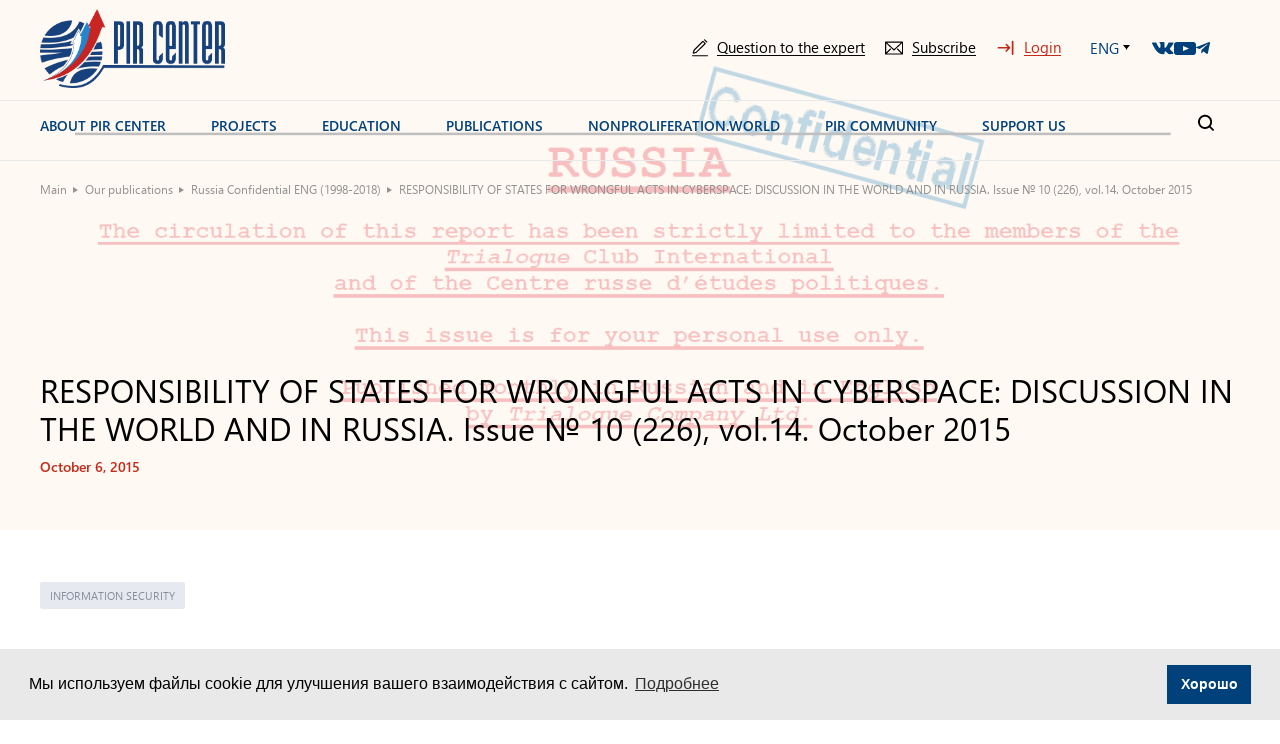

--- FILE ---
content_type: text/html; charset=UTF-8
request_url: https://pircenter.org/en/editions/responsibility-of-states-for-wrongful-acts-in-cyberspace-discussion-in-the-world-and-in-russia-issue-10-226-vol-14-october-2015/
body_size: 24255
content:
<!doctype html>
<html lang="en-US">
<head><style>img.lazy{min-height:1px}</style><link href="https://pircenter.org/wp-content/plugins/w3-total-cache/pub/js/lazyload.min.js" as="script">
<meta http-equiv="Cache-Control" content="no-cache, no-store, must-revalidate">
<meta name="yandex-verification" content="e30bf6076bb9be32"/>
<meta charset="utf-8">
<meta name="description" content="">
<meta name="viewport" content="width=device-width, initial-scale=1.0, minimum-scale=1.0, maximum-scale=1.0, user-scalable=no">
<link rel="icon" href="https://pircenter.org/wp-content/themes/pir-center/images/favicon111.png">
<link rel="stylesheet prefetch" href="https://cdn.rawgit.com/mfd/e7842774e037edf15919037594a79b2b/raw/665bdfc532094318449f1010323c84013d5af953/graphik.css">
<meta name='robots' content='index, follow, max-image-preview:large, max-snippet:-1, max-video-preview:-1'/>
<style>img:is([sizes="auto" i], [sizes^="auto," i]) {contain-intrinsic-size:3000px 1500px}</style>
<title>RESPONSIBILITY OF STATES FOR WRONGFUL ACTS IN CYBERSPACE: DISCUSSION IN THE WORLD AND IN RUSSIA. Issue № 10 (226), vol.14. October 2015 - PIR Center</title>
<link rel="canonical" href="https://pircenter.org/en/editions/responsibility-of-states-for-wrongful-acts-in-cyberspace-discussion-in-the-world-and-in-russia-issue-10-226-vol-14-october-2015/"/>
<meta property="og:locale" content="en_US"/>
<meta property="og:type" content="article"/>
<meta property="og:title" content="RESPONSIBILITY OF STATES FOR WRONGFUL ACTS IN CYBERSPACE: DISCUSSION IN THE WORLD AND IN RUSSIA. Issue № 10 (226), vol.14. October 2015 - PIR Center"/>
<meta property="og:url" content="https://pircenter.org/en/editions/responsibility-of-states-for-wrongful-acts-in-cyberspace-discussion-in-the-world-and-in-russia-issue-10-226-vol-14-october-2015/"/>
<meta property="og:site_name" content="PIR Center"/>
<meta property="article:modified_time" content="2023-06-07T15:22:22+00:00"/>
<meta property="og:image" content="https://pircenter.org/wp-content/uploads/2022/09/Для-обложки-РК.png"/>
<meta property="og:image:width" content="1460"/>
<meta property="og:image:height" content="1992"/>
<meta property="og:image:type" content="image/png"/>
<meta name="twitter:card" content="summary_large_image"/>
<script type="application/ld+json" class="yoast-schema-graph">{"@context":"https://schema.org","@graph":[{"@type":"WebPage","@id":"https://pircenter.org/en/editions/responsibility-of-states-for-wrongful-acts-in-cyberspace-discussion-in-the-world-and-in-russia-issue-10-226-vol-14-october-2015/","url":"https://pircenter.org/en/editions/responsibility-of-states-for-wrongful-acts-in-cyberspace-discussion-in-the-world-and-in-russia-issue-10-226-vol-14-october-2015/","name":"RESPONSIBILITY OF STATES FOR WRONGFUL ACTS IN CYBERSPACE: DISCUSSION IN THE WORLD AND IN RUSSIA. Issue № 10 (226), vol.14. October 2015 - PIR Center","isPartOf":{"@id":"https://pircenter.org/en/#website"},"primaryImageOfPage":{"@id":"https://pircenter.org/en/editions/responsibility-of-states-for-wrongful-acts-in-cyberspace-discussion-in-the-world-and-in-russia-issue-10-226-vol-14-october-2015/#primaryimage"},"image":{"@id":"https://pircenter.org/en/editions/responsibility-of-states-for-wrongful-acts-in-cyberspace-discussion-in-the-world-and-in-russia-issue-10-226-vol-14-october-2015/#primaryimage"},"thumbnailUrl":"https://pircenter.org/wp-content/uploads/2022/09/Для-обложки-РК.png","datePublished":"2015-10-06T15:55:00+00:00","dateModified":"2023-06-07T15:22:22+00:00","breadcrumb":{"@id":"https://pircenter.org/en/editions/responsibility-of-states-for-wrongful-acts-in-cyberspace-discussion-in-the-world-and-in-russia-issue-10-226-vol-14-october-2015/#breadcrumb"},"inLanguage":"en-US","potentialAction":[{"@type":"ReadAction","target":["https://pircenter.org/en/editions/responsibility-of-states-for-wrongful-acts-in-cyberspace-discussion-in-the-world-and-in-russia-issue-10-226-vol-14-october-2015/"]}]},{"@type":"ImageObject","inLanguage":"en-US","@id":"https://pircenter.org/en/editions/responsibility-of-states-for-wrongful-acts-in-cyberspace-discussion-in-the-world-and-in-russia-issue-10-226-vol-14-october-2015/#primaryimage","url":"https://pircenter.org/wp-content/uploads/2022/09/Для-обложки-РК.png","contentUrl":"https://pircenter.org/wp-content/uploads/2022/09/Для-обложки-РК.png","width":1460,"height":1992},{"@type":"BreadcrumbList","@id":"https://pircenter.org/en/editions/responsibility-of-states-for-wrongful-acts-in-cyberspace-discussion-in-the-world-and-in-russia-issue-10-226-vol-14-october-2015/#breadcrumb","itemListElement":[{"@type":"ListItem","position":1,"name":"Main","item":"https://pircenter.org/en/"},{"@type":"ListItem","position":2,"name":"Our publications","item":"https://pircenter.org/en/editions/"},{"@type":"ListItem","position":3,"name":"Russia Confidential ENG (1998-2018)","item":"https://pircenter.org/en/category_editions/russia-confidential-eng/"},{"@type":"ListItem","position":4,"name":"RESPONSIBILITY OF STATES FOR WRONGFUL ACTS IN CYBERSPACE: DISCUSSION IN THE WORLD AND IN RUSSIA. Issue № 10 (226), vol.14. October 2015"}]},{"@type":"WebSite","@id":"https://pircenter.org/en/#website","url":"https://pircenter.org/en/","name":"PIR Center","description":"","potentialAction":[{"@type":"SearchAction","target":{"@type":"EntryPoint","urlTemplate":"https://pircenter.org/en/?s={search_term_string}"},"query-input":{"@type":"PropertyValueSpecification","valueRequired":true,"valueName":"search_term_string"}}],"inLanguage":"en-US"}]}</script>
<link rel='dns-prefetch' href='//www.googletagmanager.com'/>
<link rel="alternate" type="application/rss+xml" title="PIR Center &raquo; Feed" href="https://pircenter.org/en/feed/"/>
<link rel="alternate" type="application/rss+xml" title="PIR Center &raquo; Comments Feed" href="https://pircenter.org/en/comments/feed/"/>
<script>window._wpemojiSettings={"baseUrl":"https:\/\/s.w.org\/images\/core\/emoji\/15.0.3\/72x72\/","ext":".png","svgUrl":"https:\/\/s.w.org\/images\/core\/emoji\/15.0.3\/svg\/","svgExt":".svg","source":{"concatemoji":"https:\/\/pircenter.org\/wp-includes\/js\/wp-emoji-release.min.js?ver=6.7.4"}};!function(i,n){var o,s,e;function c(e){try{var t={supportTests:e,timestamp:(new Date).valueOf()};sessionStorage.setItem(o,JSON.stringify(t))}catch(e){}}function p(e,t,n){e.clearRect(0,0,e.canvas.width,e.canvas.height),e.fillText(t,0,0);var t=new Uint32Array(e.getImageData(0,0,e.canvas.width,e.canvas.height).data),r=(e.clearRect(0,0,e.canvas.width,e.canvas.height),e.fillText(n,0,0),new Uint32Array(e.getImageData(0,0,e.canvas.width,e.canvas.height).data));return t.every(function(e,t){return e===r[t]})}function u(e,t,n){switch(t){case"flag":return n(e,"\ud83c\udff3\ufe0f\u200d\u26a7\ufe0f","\ud83c\udff3\ufe0f\u200b\u26a7\ufe0f")?!1:!n(e,"\ud83c\uddfa\ud83c\uddf3","\ud83c\uddfa\u200b\ud83c\uddf3")&&!n(e,"\ud83c\udff4\udb40\udc67\udb40\udc62\udb40\udc65\udb40\udc6e\udb40\udc67\udb40\udc7f","\ud83c\udff4\u200b\udb40\udc67\u200b\udb40\udc62\u200b\udb40\udc65\u200b\udb40\udc6e\u200b\udb40\udc67\u200b\udb40\udc7f");case"emoji":return!n(e,"\ud83d\udc26\u200d\u2b1b","\ud83d\udc26\u200b\u2b1b")}return!1}function f(e,t,n){var r="undefined"!=typeof WorkerGlobalScope&&self instanceof WorkerGlobalScope?new OffscreenCanvas(300,150):i.createElement("canvas"),a=r.getContext("2d",{willReadFrequently:!0}),o=(a.textBaseline="top",a.font="600 32px Arial",{});return e.forEach(function(e){o[e]=t(a,e,n)}),o}function t(e){var t=i.createElement("script");t.src=e,t.defer=!0,i.head.appendChild(t)}"undefined"!=typeof Promise&&(o="wpEmojiSettingsSupports",s=["flag","emoji"],n.supports={everything:!0,everythingExceptFlag:!0},e=new Promise(function(e){i.addEventListener("DOMContentLoaded",e,{once:!0})}),new Promise(function(t){var n=function(){try{var e=JSON.parse(sessionStorage.getItem(o));if("object"==typeof e&&"number"==typeof e.timestamp&&(new Date).valueOf()<e.timestamp+604800&&"object"==typeof e.supportTests)return e.supportTests}catch(e){}return null}();if(!n){if("undefined"!=typeof Worker&&"undefined"!=typeof OffscreenCanvas&&"undefined"!=typeof URL&&URL.createObjectURL&&"undefined"!=typeof Blob)try{var e="postMessage("+f.toString()+"("+[JSON.stringify(s),u.toString(),p.toString()].join(",")+"));",r=new Blob([e],{type:"text/javascript"}),a=new Worker(URL.createObjectURL(r),{name:"wpTestEmojiSupports"});return void(a.onmessage=function(e){c(n=e.data),a.terminate(),t(n)})}catch(e){}c(n=f(s,u,p))}t(n)}).then(function(e){for(var t in e)n.supports[t]=e[t],n.supports.everything=n.supports.everything&&n.supports[t],"flag"!==t&&(n.supports.everythingExceptFlag=n.supports.everythingExceptFlag&&n.supports[t]);n.supports.everythingExceptFlag=n.supports.everythingExceptFlag&&!n.supports.flag,n.DOMReady=!1,n.readyCallback=function(){n.DOMReady=!0}}).then(function(){return e}).then(function(){var e;n.supports.everything||(n.readyCallback(),(e=n.source||{}).concatemoji?t(e.concatemoji):e.wpemoji&&e.twemoji&&(t(e.twemoji),t(e.wpemoji)))}))}((window,document),window._wpemojiSettings);</script>
<style id='wp-emoji-styles-inline-css'>img.wp-smiley,img.emoji{display:inline!important;border:none!important;box-shadow:none!important;height:1em!important;width:1em!important;margin:0 .07em!important;vertical-align:-.1em!important;background:none!important;padding:0!important}</style>
<link rel='stylesheet' id='wp-block-library-css' href='https://pircenter.org/wp-includes/css/dist/block-library/style.min.css?ver=6.7.4' media='all'/>
<style id='wp-block-library-theme-inline-css'>.wp-block-audio :where(figcaption){color:#555;font-size:13px;text-align:center}.is-dark-theme .wp-block-audio :where(figcaption){color:#ffffffa6}.wp-block-audio{margin:0 0 1em}.wp-block-code{border:1px solid #ccc;border-radius:4px;font-family:Menlo,Consolas,monaco,monospace;padding:.8em 1em}.wp-block-embed :where(figcaption){color:#555;font-size:13px;text-align:center}.is-dark-theme .wp-block-embed :where(figcaption){color:#ffffffa6}.wp-block-embed{margin:0 0 1em}.blocks-gallery-caption{color:#555;font-size:13px;text-align:center}.is-dark-theme .blocks-gallery-caption{color:#ffffffa6}:root :where(.wp-block-image figcaption){color:#555;font-size:13px;text-align:center}.is-dark-theme :root :where(.wp-block-image figcaption){color:#ffffffa6}.wp-block-image{margin:0 0 1em}.wp-block-pullquote{border-bottom:4px solid;border-top:4px solid;color:currentColor;margin-bottom:1.75em}.wp-block-pullquote cite,.wp-block-pullquote footer,.wp-block-pullquote__citation{color:currentColor;font-size:.8125em;font-style:normal;text-transform:uppercase}.wp-block-quote{border-left:.25em solid;margin:0 0 1.75em;padding-left:1em}.wp-block-quote cite,.wp-block-quote footer{color:currentColor;font-size:.8125em;font-style:normal;position:relative}.wp-block-quote:where(.has-text-align-right){border-left:none;border-right:.25em solid;padding-left:0;padding-right:1em}.wp-block-quote:where(.has-text-align-center){border:none;padding-left:0}.wp-block-quote.is-large,.wp-block-quote.is-style-large,.wp-block-quote:where(.is-style-plain){border:none}.wp-block-search .wp-block-search__label{font-weight:700}.wp-block-search__button{border:1px solid #ccc;padding:.375em .625em}:where(.wp-block-group.has-background){padding:1.25em 2.375em}.wp-block-separator.has-css-opacity{opacity:.4}.wp-block-separator{border:none;border-bottom:2px solid;margin-left:auto;margin-right:auto}.wp-block-separator.has-alpha-channel-opacity{opacity:1}.wp-block-separator:not(.is-style-wide):not(.is-style-dots){width:100px}.wp-block-separator.has-background:not(.is-style-dots){border-bottom:none;height:1px}.wp-block-separator.has-background:not(.is-style-wide):not(.is-style-dots){height:2px}.wp-block-table{margin:0 0 1em}.wp-block-table td,.wp-block-table th{word-break:normal}.wp-block-table :where(figcaption){color:#555;font-size:13px;text-align:center}.is-dark-theme .wp-block-table :where(figcaption){color:#ffffffa6}.wp-block-video :where(figcaption){color:#555;font-size:13px;text-align:center}.is-dark-theme .wp-block-video :where(figcaption){color:#ffffffa6}.wp-block-video{margin:0 0 1em}:root :where(.wp-block-template-part.has-background){margin-bottom:0;margin-top:0;padding:1.25em 2.375em}</style>
<style id='classic-theme-styles-inline-css'>.wp-block-button__link{color:#fff;background-color:#32373c;border-radius:9999px;box-shadow:none;text-decoration:none;padding:calc(.667em + 2px) calc(1.333em + 2px);font-size:1.125em}.wp-block-file__button{background:#32373c;color:#fff;text-decoration:none}</style>
<style id='global-styles-inline-css'>:root{--wp--preset--aspect-ratio--square:1;--wp--preset--aspect-ratio--4-3: 4/3;--wp--preset--aspect-ratio--3-4: 3/4;--wp--preset--aspect-ratio--3-2: 3/2;--wp--preset--aspect-ratio--2-3: 2/3;--wp--preset--aspect-ratio--16-9: 16/9;--wp--preset--aspect-ratio--9-16: 9/16;--wp--preset--color--black:#000;--wp--preset--color--cyan-bluish-gray:#abb8c3;--wp--preset--color--white:#fff;--wp--preset--color--pale-pink:#f78da7;--wp--preset--color--vivid-red:#cf2e2e;--wp--preset--color--luminous-vivid-orange:#ff6900;--wp--preset--color--luminous-vivid-amber:#fcb900;--wp--preset--color--light-green-cyan:#7bdcb5;--wp--preset--color--vivid-green-cyan:#00d084;--wp--preset--color--pale-cyan-blue:#8ed1fc;--wp--preset--color--vivid-cyan-blue:#0693e3;--wp--preset--color--vivid-purple:#9b51e0;--wp--preset--gradient--vivid-cyan-blue-to-vivid-purple:linear-gradient(135deg,rgba(6,147,227,1) 0%,#9b51e0 100%);--wp--preset--gradient--light-green-cyan-to-vivid-green-cyan:linear-gradient(135deg,#7adcb4 0%,#00d082 100%);--wp--preset--gradient--luminous-vivid-amber-to-luminous-vivid-orange:linear-gradient(135deg,rgba(252,185,0,1) 0%,rgba(255,105,0,1) 100%);--wp--preset--gradient--luminous-vivid-orange-to-vivid-red:linear-gradient(135deg,rgba(255,105,0,1) 0%,#cf2e2e 100%);--wp--preset--gradient--very-light-gray-to-cyan-bluish-gray:linear-gradient(135deg,#eee 0%,#a9b8c3 100%);--wp--preset--gradient--cool-to-warm-spectrum:linear-gradient(135deg,#4aeadc 0%,#9778d1 20%,#cf2aba 40%,#ee2c82 60%,#fb6962 80%,#fef84c 100%);--wp--preset--gradient--blush-light-purple:linear-gradient(135deg,#ffceec 0%,#9896f0 100%);--wp--preset--gradient--blush-bordeaux:linear-gradient(135deg,#fecda5 0%,#fe2d2d 50%,#6b003e 100%);--wp--preset--gradient--luminous-dusk:linear-gradient(135deg,#ffcb70 0%,#c751c0 50%,#4158d0 100%);--wp--preset--gradient--pale-ocean:linear-gradient(135deg,#fff5cb 0%,#b6e3d4 50%,#33a7b5 100%);--wp--preset--gradient--electric-grass:linear-gradient(135deg,#caf880 0%,#71ce7e 100%);--wp--preset--gradient--midnight:linear-gradient(135deg,#020381 0%,#2874fc 100%);--wp--preset--font-size--small:13px;--wp--preset--font-size--medium:20px;--wp--preset--font-size--large:36px;--wp--preset--font-size--x-large:42px;--wp--preset--spacing--20:.44rem;--wp--preset--spacing--30:.67rem;--wp--preset--spacing--40:1rem;--wp--preset--spacing--50:1.5rem;--wp--preset--spacing--60:2.25rem;--wp--preset--spacing--70:3.38rem;--wp--preset--spacing--80:5.06rem;--wp--preset--shadow--natural:6px 6px 9px rgba(0,0,0,.2);--wp--preset--shadow--deep:12px 12px 50px rgba(0,0,0,.4);--wp--preset--shadow--sharp:6px 6px 0 rgba(0,0,0,.2);--wp--preset--shadow--outlined:6px 6px 0 -3px rgba(255,255,255,1) , 6px 6px rgba(0,0,0,1);--wp--preset--shadow--crisp:6px 6px 0 rgba(0,0,0,1)}:where(.is-layout-flex){gap:.5em}:where(.is-layout-grid){gap:.5em}body .is-layout-flex{display:flex}.is-layout-flex{flex-wrap:wrap;align-items:center}.is-layout-flex > :is(*, div){margin:0}body .is-layout-grid{display:grid}.is-layout-grid > :is(*, div){margin:0}:where(.wp-block-columns.is-layout-flex){gap:2em}:where(.wp-block-columns.is-layout-grid){gap:2em}:where(.wp-block-post-template.is-layout-flex){gap:1.25em}:where(.wp-block-post-template.is-layout-grid){gap:1.25em}.has-black-color{color:var(--wp--preset--color--black)!important}.has-cyan-bluish-gray-color{color:var(--wp--preset--color--cyan-bluish-gray)!important}.has-white-color{color:var(--wp--preset--color--white)!important}.has-pale-pink-color{color:var(--wp--preset--color--pale-pink)!important}.has-vivid-red-color{color:var(--wp--preset--color--vivid-red)!important}.has-luminous-vivid-orange-color{color:var(--wp--preset--color--luminous-vivid-orange)!important}.has-luminous-vivid-amber-color{color:var(--wp--preset--color--luminous-vivid-amber)!important}.has-light-green-cyan-color{color:var(--wp--preset--color--light-green-cyan)!important}.has-vivid-green-cyan-color{color:var(--wp--preset--color--vivid-green-cyan)!important}.has-pale-cyan-blue-color{color:var(--wp--preset--color--pale-cyan-blue)!important}.has-vivid-cyan-blue-color{color:var(--wp--preset--color--vivid-cyan-blue)!important}.has-vivid-purple-color{color:var(--wp--preset--color--vivid-purple)!important}.has-black-background-color{background-color:var(--wp--preset--color--black)!important}.has-cyan-bluish-gray-background-color{background-color:var(--wp--preset--color--cyan-bluish-gray)!important}.has-white-background-color{background-color:var(--wp--preset--color--white)!important}.has-pale-pink-background-color{background-color:var(--wp--preset--color--pale-pink)!important}.has-vivid-red-background-color{background-color:var(--wp--preset--color--vivid-red)!important}.has-luminous-vivid-orange-background-color{background-color:var(--wp--preset--color--luminous-vivid-orange)!important}.has-luminous-vivid-amber-background-color{background-color:var(--wp--preset--color--luminous-vivid-amber)!important}.has-light-green-cyan-background-color{background-color:var(--wp--preset--color--light-green-cyan)!important}.has-vivid-green-cyan-background-color{background-color:var(--wp--preset--color--vivid-green-cyan)!important}.has-pale-cyan-blue-background-color{background-color:var(--wp--preset--color--pale-cyan-blue)!important}.has-vivid-cyan-blue-background-color{background-color:var(--wp--preset--color--vivid-cyan-blue)!important}.has-vivid-purple-background-color{background-color:var(--wp--preset--color--vivid-purple)!important}.has-black-border-color{border-color:var(--wp--preset--color--black)!important}.has-cyan-bluish-gray-border-color{border-color:var(--wp--preset--color--cyan-bluish-gray)!important}.has-white-border-color{border-color:var(--wp--preset--color--white)!important}.has-pale-pink-border-color{border-color:var(--wp--preset--color--pale-pink)!important}.has-vivid-red-border-color{border-color:var(--wp--preset--color--vivid-red)!important}.has-luminous-vivid-orange-border-color{border-color:var(--wp--preset--color--luminous-vivid-orange)!important}.has-luminous-vivid-amber-border-color{border-color:var(--wp--preset--color--luminous-vivid-amber)!important}.has-light-green-cyan-border-color{border-color:var(--wp--preset--color--light-green-cyan)!important}.has-vivid-green-cyan-border-color{border-color:var(--wp--preset--color--vivid-green-cyan)!important}.has-pale-cyan-blue-border-color{border-color:var(--wp--preset--color--pale-cyan-blue)!important}.has-vivid-cyan-blue-border-color{border-color:var(--wp--preset--color--vivid-cyan-blue)!important}.has-vivid-purple-border-color{border-color:var(--wp--preset--color--vivid-purple)!important}.has-vivid-cyan-blue-to-vivid-purple-gradient-background{background:var(--wp--preset--gradient--vivid-cyan-blue-to-vivid-purple)!important}.has-light-green-cyan-to-vivid-green-cyan-gradient-background{background:var(--wp--preset--gradient--light-green-cyan-to-vivid-green-cyan)!important}.has-luminous-vivid-amber-to-luminous-vivid-orange-gradient-background{background:var(--wp--preset--gradient--luminous-vivid-amber-to-luminous-vivid-orange)!important}.has-luminous-vivid-orange-to-vivid-red-gradient-background{background:var(--wp--preset--gradient--luminous-vivid-orange-to-vivid-red)!important}.has-very-light-gray-to-cyan-bluish-gray-gradient-background{background:var(--wp--preset--gradient--very-light-gray-to-cyan-bluish-gray)!important}.has-cool-to-warm-spectrum-gradient-background{background:var(--wp--preset--gradient--cool-to-warm-spectrum)!important}.has-blush-light-purple-gradient-background{background:var(--wp--preset--gradient--blush-light-purple)!important}.has-blush-bordeaux-gradient-background{background:var(--wp--preset--gradient--blush-bordeaux)!important}.has-luminous-dusk-gradient-background{background:var(--wp--preset--gradient--luminous-dusk)!important}.has-pale-ocean-gradient-background{background:var(--wp--preset--gradient--pale-ocean)!important}.has-electric-grass-gradient-background{background:var(--wp--preset--gradient--electric-grass)!important}.has-midnight-gradient-background{background:var(--wp--preset--gradient--midnight)!important}.has-small-font-size{font-size:var(--wp--preset--font-size--small)!important}.has-medium-font-size{font-size:var(--wp--preset--font-size--medium)!important}.has-large-font-size{font-size:var(--wp--preset--font-size--large)!important}.has-x-large-font-size{font-size:var(--wp--preset--font-size--x-large)!important}:where(.wp-block-post-template.is-layout-flex){gap:1.25em}:where(.wp-block-post-template.is-layout-grid){gap:1.25em}:where(.wp-block-columns.is-layout-flex){gap:2em}:where(.wp-block-columns.is-layout-grid){gap:2em}:root :where(.wp-block-pullquote){font-size:1.5em;line-height:1.6}</style>
<link rel='stylesheet' id='bwg_fonts-css' href='https://pircenter.org/wp-content/plugins/photo-gallery/css/bwg-fonts/fonts.css?ver=0.0.1' media='all'/>
<link rel='stylesheet' id='sumoselect-css' href='https://pircenter.org/wp-content/plugins/photo-gallery/css/sumoselect.min.css?ver=3.4.6' media='all'/>
<link rel='stylesheet' id='mCustomScrollbar-css' href='https://pircenter.org/wp-content/plugins/photo-gallery/css/jquery.mCustomScrollbar.min.css?ver=3.1.5' media='all'/>
<link rel='stylesheet' id='bwg_googlefonts-css' href='https://fonts.googleapis.com/css?family=Ubuntu&#038;subset=greek,latin,greek-ext,vietnamese,cyrillic-ext,latin-ext,cyrillic' media='all'/>
<link rel='stylesheet' id='bwg_frontend-css' href='https://pircenter.org/wp-content/plugins/photo-gallery/css/styles.min.css?ver=1.8.33' media='all'/>
<link rel='stylesheet' id='quiz-maker-css' href='https://pircenter.org/wp-content/plugins/quiz-maker/public/css/quiz-maker-public.css?ver=6.6.8.0' media='all'/>
<link rel='stylesheet' id='ub-extension-style-css-css' href='https://pircenter.org/wp-content/plugins/ultimate-blocks/src/extensions/style.css?ver=6.7.4' media='all'/>
<link rel='stylesheet' id='unisender_form_css-css' href='https://pircenter.org/wp-content/plugins/unisender/assets/css/unisender.css?ver=1.0.0' media='all'/>
<link rel='stylesheet' id='wp-polls-css' href='https://pircenter.org/wp-content/plugins/wp-polls/polls-css.css?ver=2.77.3' media='all'/>
<style id='wp-polls-inline-css'>.wp-polls .pollbar{margin:1px;font-size:-2px;line-height:0;height:0;background: #ааа;border: 1px solid #ааа}</style>
<link rel='stylesheet' id='pir-style-css' href='https://pircenter.org/wp-content/themes/pir-center/style.css?ver=1.0.22' media='all'/>
<link rel='stylesheet' id='libs-css' href='https://pircenter.org/wp-content/themes/pir-center/css/libs.min.css?ver=1.0.22' media='all'/>
<link rel='stylesheet' id='slick-css' href='https://pircenter.org/wp-content/themes/pir-center/libs/slick/slick.css?ver=1.0.22' media='all'/>
<link rel='stylesheet' id='style-main-css' href='https://pircenter.org/wp-content/themes/pir-center/css/styles.css?ver=1.0.22' media='all'/>
<link rel='stylesheet' id='media-style-css' href='https://pircenter.org/wp-content/themes/pir-center/css/media.css?ver=1.0.22' media='all'/>
<link rel='stylesheet' id='style-custom-css' href='https://pircenter.org/wp-content/themes/pir-center/css/custom.css?ver=1.0.22' media='all'/>
<link rel='stylesheet' id='um_modal-css' href='https://pircenter.org/wp-content/plugins/ultimate-member/assets/css/um-modal.min.css?ver=2.10.0' media='all'/>
<link rel='stylesheet' id='um_ui-css' href='https://pircenter.org/wp-content/plugins/ultimate-member/assets/libs/jquery-ui/jquery-ui.min.css?ver=1.13.2' media='all'/>
<link rel='stylesheet' id='um_tipsy-css' href='https://pircenter.org/wp-content/plugins/ultimate-member/assets/libs/tipsy/tipsy.min.css?ver=1.0.0a' media='all'/>
<link rel='stylesheet' id='um_raty-css' href='https://pircenter.org/wp-content/plugins/ultimate-member/assets/libs/raty/um-raty.min.css?ver=2.6.0' media='all'/>
<link rel='stylesheet' id='select2-css' href='https://pircenter.org/wp-content/plugins/ultimate-member/assets/libs/select2/select2.min.css?ver=4.0.13' media='all'/>
<link rel='stylesheet' id='um_fileupload-css' href='https://pircenter.org/wp-content/plugins/ultimate-member/assets/css/um-fileupload.min.css?ver=2.10.0' media='all'/>
<link rel='stylesheet' id='um_confirm-css' href='https://pircenter.org/wp-content/plugins/ultimate-member/assets/libs/um-confirm/um-confirm.min.css?ver=1.0' media='all'/>
<link rel='stylesheet' id='um_datetime-css' href='https://pircenter.org/wp-content/plugins/ultimate-member/assets/libs/pickadate/default.min.css?ver=3.6.2' media='all'/>
<link rel='stylesheet' id='um_datetime_date-css' href='https://pircenter.org/wp-content/plugins/ultimate-member/assets/libs/pickadate/default.date.min.css?ver=3.6.2' media='all'/>
<link rel='stylesheet' id='um_datetime_time-css' href='https://pircenter.org/wp-content/plugins/ultimate-member/assets/libs/pickadate/default.time.min.css?ver=3.6.2' media='all'/>
<link rel='stylesheet' id='um_fonticons_ii-css' href='https://pircenter.org/wp-content/plugins/ultimate-member/assets/libs/legacy/fonticons/fonticons-ii.min.css?ver=2.10.0' media='all'/>
<link rel='stylesheet' id='um_fonticons_fa-css' href='https://pircenter.org/wp-content/plugins/ultimate-member/assets/libs/legacy/fonticons/fonticons-fa.min.css?ver=2.10.0' media='all'/>
<link rel='stylesheet' id='um_fontawesome-css' href='https://pircenter.org/wp-content/plugins/ultimate-member/assets/css/um-fontawesome.min.css?ver=6.5.2' media='all'/>
<link rel='stylesheet' id='um_common-css' href='https://pircenter.org/wp-content/plugins/ultimate-member/assets/css/common.min.css?ver=2.10.0' media='all'/>
<link rel='stylesheet' id='um_responsive-css' href='https://pircenter.org/wp-content/plugins/ultimate-member/assets/css/um-responsive.min.css?ver=2.10.0' media='all'/>
<link rel='stylesheet' id='um_styles-css' href='https://pircenter.org/wp-content/plugins/ultimate-member/assets/css/um-styles.min.css?ver=2.10.0' media='all'/>
<link rel='stylesheet' id='um_crop-css' href='https://pircenter.org/wp-content/plugins/ultimate-member/assets/libs/cropper/cropper.min.css?ver=1.6.1' media='all'/>
<link rel='stylesheet' id='um_profile-css' href='https://pircenter.org/wp-content/plugins/ultimate-member/assets/css/um-profile.min.css?ver=2.10.0' media='all'/>
<link rel='stylesheet' id='um_account-css' href='https://pircenter.org/wp-content/plugins/ultimate-member/assets/css/um-account.min.css?ver=2.10.0' media='all'/>
<link rel='stylesheet' id='um_misc-css' href='https://pircenter.org/wp-content/plugins/ultimate-member/assets/css/um-misc.min.css?ver=2.10.0' media='all'/>
<link rel='stylesheet' id='um_default_css-css' href='https://pircenter.org/wp-content/plugins/ultimate-member/assets/css/um-old-default.min.css?ver=2.10.0' media='all'/>
<script src="https://pircenter.org/wp-content/themes/pir-center/js/jquery.min.js?ver=3.6.0" id="jquery-js"></script>
<script src="https://pircenter.org/wp-content/plugins/photo-gallery/js/jquery.sumoselect.min.js?ver=3.4.6" id="sumoselect-js"></script>
<script src="https://pircenter.org/wp-content/plugins/photo-gallery/js/tocca.min.js?ver=2.0.9" id="bwg_mobile-js"></script>
<script src="https://pircenter.org/wp-content/plugins/photo-gallery/js/jquery.mCustomScrollbar.concat.min.js?ver=3.1.5" id="mCustomScrollbar-js"></script>
<script src="https://pircenter.org/wp-content/plugins/photo-gallery/js/jquery.fullscreen.min.js?ver=0.6.0" id="jquery-fullscreen-js"></script>
<script id="bwg_frontend-js-extra">var bwg_objectsL10n={"bwg_field_required":"field is required.","bwg_mail_validation":"This is not a valid email address.","bwg_search_result":"There are no images matching your search.","bwg_select_tag":"Select Tag","bwg_order_by":"Order By","bwg_search":"Search","bwg_show_ecommerce":"Show Ecommerce","bwg_hide_ecommerce":"Hide Ecommerce","bwg_show_comments":"Show Comments","bwg_hide_comments":"Hide Comments","bwg_restore":"Restore","bwg_maximize":"Maximize","bwg_fullscreen":"Fullscreen","bwg_exit_fullscreen":"Exit Fullscreen","bwg_search_tag":"SEARCH...","bwg_tag_no_match":"No tags found","bwg_all_tags_selected":"All tags selected","bwg_tags_selected":"tags selected","play":"Play","pause":"Pause","is_pro":"","bwg_play":"Play","bwg_pause":"Pause","bwg_hide_info":"Hide info","bwg_show_info":"Show info","bwg_hide_rating":"Hide rating","bwg_show_rating":"Show rating","ok":"Ok","cancel":"Cancel","select_all":"Select all","lazy_load":"0","lazy_loader":"https:\/\/pircenter.org\/wp-content\/plugins\/photo-gallery\/images\/ajax_loader.png","front_ajax":"1","bwg_tag_see_all":"see all tags","bwg_tag_see_less":"see less tags"};</script>
<script src="https://pircenter.org/wp-content/plugins/photo-gallery/js/scripts.min.js?ver=1.8.33" id="bwg_frontend-js"></script>
<script src="https://www.googletagmanager.com/gtag/js?id=G-FX1F5WEVFM" id="google_gtagjs-js" async></script>
<script id="google_gtagjs-js-after">window.dataLayer=window.dataLayer||[];function gtag(){dataLayer.push(arguments);}gtag("set","linker",{"domains":["pircenter.org"]});gtag("js",new Date());gtag("set","developer_id.dZTNiMT",true);gtag("config","G-FX1F5WEVFM");</script>
<script src="https://pircenter.org/wp-content/plugins/ultimate-member/assets/js/um-gdpr.min.js?ver=2.10.0" id="um-gdpr-js"></script>
<link rel="https://api.w.org/" href="https://pircenter.org/wp-json/"/><link rel="alternate" title="JSON" type="application/json" href="https://pircenter.org/wp-json/wp/v2/editions/14654"/><link rel="EditURI" type="application/rsd+xml" title="RSD" href="https://pircenter.org/xmlrpc.php?rsd"/>
<meta name="generator" content="WordPress 6.7.4"/>
<link rel='shortlink' href='https://pircenter.org/?p=14654'/>
<link rel="alternate" title="oEmbed (JSON)" type="application/json+oembed" href="https://pircenter.org/wp-json/oembed/1.0/embed?url=https%3A%2F%2Fpircenter.org%2Fen%2Feditions%2Fresponsibility-of-states-for-wrongful-acts-in-cyberspace-discussion-in-the-world-and-in-russia-issue-10-226-vol-14-october-2015%2F"/>
<link rel="alternate" title="oEmbed (XML)" type="text/xml+oembed" href="https://pircenter.org/wp-json/oembed/1.0/embed?url=https%3A%2F%2Fpircenter.org%2Fen%2Feditions%2Fresponsibility-of-states-for-wrongful-acts-in-cyberspace-discussion-in-the-world-and-in-russia-issue-10-226-vol-14-october-2015%2F&#038;format=xml"/>
<meta name="generator" content="Site Kit by Google 1.146.0"/>
<style></style>
<style>.recentcomments a{display:inline!important;padding:0!important;margin:0!important}</style><link rel="icon" href="https://pircenter.org/wp-content/uploads/2022/08/cropped-logo-PNG-32x32.png" sizes="32x32"/>
<link rel="icon" href="https://pircenter.org/wp-content/uploads/2022/08/cropped-logo-PNG-192x192.png" sizes="192x192"/>
<link rel="apple-touch-icon" href="https://pircenter.org/wp-content/uploads/2022/08/cropped-logo-PNG-180x180.png"/>
<meta name="msapplication-TileImage" content="https://pircenter.org/wp-content/uploads/2022/08/cropped-logo-PNG-270x270.png"/>
<style id="wp-custom-css">
			.parts__container{
	display: flex;
    flex-wrap: wrap;
    justify-content: space-between;
}
.h2__logo {
	height:29px !important;
}
.animation__item .news-item__text{
max-width:100%;
}
.tabs-content{
	    padding-top: 45px;
}
.tabs{
	display:flex;
	justify-content:flex-start;
	        margin-bottom: -16px;
}
.tabs .tab-button{
	border:none;
}
.pir__test .imagemain{
	padding:0 !important;
}
.partners-items{
	padding:50px;
}
.pol_chasa{
	width:520px !important;
}
.partners-items .swiper-button-prev,
.partners-items .swiper-button-next{
	top:129px !important;
	color:#00417B;
}
.partners-items .swiper-button-prev{
	left:1px !important;
}
.partners-items .swiper-button-next{
	right:1px !important;
}
.h2__logo{
	display:flex;
	align-items:center;
	gap:5px;
}
/* .h2__logo img{
	width:30px !important;
	height:30px !important;
} */
.pir__post .news-item:hover .news-item-hover{
	margin:0;
}
.max__width .news-item__pict:before{
	 content:none !important;
}
.chrono__section{
	margin-bottom:50px !important;
}
.imagemain{
height:344px;
}
.fresh-main{
	height: 322px;
}
.freshnew  .news-item__pict:before{
	content: "" !important;
    position: absolute;
    top: 0;
    left: 0;
    width: 100%;
    height: 100%;
    -webkit-transition: opacity 0.25s ease-out;
    -o-transition: opacity 0.25s ease-out;
    transition: opacity 0.25s ease-out;
    opacity: 1;
    background: -o-linear-gradient(87.7deg, #00417B 1.73%, rgba(0, 76, 137, 0.85) 33.28%, rgba(1, 101, 170, 0) 60.7%);
    background: linear-gradient(2.3deg, #00417B 1.73%, rgba(0, 76, 137, 0.85) 33.28%, rgba(1, 101, 170, 0) 60.7%);
    pointer-events: none;
}
.news-item__pict img,
.imagemain1 img{
	height:344px !important;
	border-radius:5px;
}
.sidebar-nav .sidebar__title{
	margin:25px 0;
}
.parts__item{
	padding:25px;
cursor:pointer;
width:461.16px;;
}
.video__title{
	width:720px;
}
.video-item iframe{
	width:720px;
height: 404px;
}
.video-item p{
	width:720px;
}
.ays_buttons_div .ays_next{
	display:none !important;
}
.ays_block_content h2, .content-text h2, .content-text h3, .universal-body h2, .universal-body h3{
	text-transform:none !important;
	font-weight:bold;
	font-size:16px;
	padding-top: 155px;
}
.pw__form .post-password-form{
	    margin: 0 auto;
    display: flex;
    flex-direction: column;
    width: 1189px;
    padding: 50px 0;
}
iframe .ytp-chrome-controls .ytp-button, .ytp-replay-button{
	display:none !important;
}
iframe .ytp-right-controls .ytp-youtube-button{
	display:none !important;
}
@media (min-width:360px) and (max-width:767.98px){
	.tabs-content .tabs{
		margin-bottom:0;
		justify-content:center;
	}
	.wrapper .section-qst{
		margin-top:-45px;
	}
	.container .pir__toast__margin{
		margin-bottom:50px;
		height:100%;
	}
	.quiz-content p{
		display:none !important;
	}
	.container .mb155{
		margin-bottom:-155px !important;
	}
	
	.container .mt50{
		margin-top:50px;
	}
	.container .partners-items{
	padding:0;
}
	.desktop__pagination{
		display:none;
	}
	.partners-items .swiper-button-prev,
	.partners-items .swiper-button-next{
		display:none;
	}
	.video-item iframe{
		    width: 340px;
    height: 200px;
	}
	.video-item p{
		  width: 340px;
	}
	.sidebar-menu .parts__item {
		width:100%;
	}
	.main__videos .video__title{
	width:720px;
}
}		</style>
<script type="text/javascript" src="https://vk.com/js/api/openapi.js?168"></script>
<script type="text/javascript">VK.init({apiId:8148252,onlyWidgets:true});shareimg='https://pircenter.org/wp-content/uploads/2022/09/Для-обложки-РК.png';var query_vars='a:5:{s:4:"page";s:0:"";s:4:"lang";s:2:"en";s:8:"editions";s:127:"responsibility-of-states-for-wrongful-acts-in-cyberspace-discussion-in-the-world-and-in-russia-issue-10-226-vol-14-october-2015";s:9:"post_type";s:8:"editions";s:4:"name";s:127:"responsibility-of-states-for-wrongful-acts-in-cyberspace-discussion-in-the-world-and-in-russia-issue-10-226-vol-14-october-2015";}';var posttype='editions';</script>
<script type="text/javascript">(function(m,e,t,r,i,k,a){m[i]=m[i]||function(){(m[i].a=m[i].a||[]).push(arguments)};m[i].l=1*new Date();for(var j=0;j<document.scripts.length;j++){if(document.scripts[j].src===r){return;}}k=e.createElement(t),a=e.getElementsByTagName(t)[0],k.async=1,k.src=r,a.parentNode.insertBefore(k,a)})(window,document,"script","https://mc.yandex.ru/metrika/tag.js","ym");ym(99124356,"init",{clickmap:true,trackLinks:true,accurateTrackBounce:true,webvisor:true});</script>
<noscript><div><img class="lazy" src="data:image/svg+xml,%3Csvg%20xmlns='http://www.w3.org/2000/svg'%20viewBox='0%200%201%201'%3E%3C/svg%3E" data-src="https://mc.yandex.ru/watch/99124356" style="position:absolute; left:-9999px;" alt=""/></div></noscript>
</head>
<body data-rsssl=1 class="wp-editions-template wp-editions-template-templates wp-editions-template-page-universal wp-editions-template-templatespage-universal-php wp-single wp-single-editions wp-postid-14654 wp-gllr_ modula-best-grid-gallery">
<div class="overlay"></div>
<div class="mobile-nav hide">
<div class="container">
<div class="mobile-nav-nav">
<ul class="mobile-nav-menu">
<li class="mobile-nav-menu__item mobile-nav-menu__has-children">
<a href="#" class="mobile-nav-menu__link">About PIR Center</a>
<div class="mobile-nav__arrow js-show-submenu"><i></i></div>
<ul class="mobile-nav-submenu">
<li class="mobile-nav-submenu__item mobile-nav-submenu__has-children">
<a href="#" class="mobile-nav-submenu__link">About us</a>
<div class="mobile-nav__arrow js-show-submenu"><i></i></div>
<ul class="mobile-nav-thirdmenu">
<li><a href="https://pircenter.org/en/about-us/">PIR Center</a></li>
<li><a href="https://pircenter.org/en/about-us/pir-center-virtual-museum/">PIR Center Virtual Museum </a></li>
<li><a href="https://pircenter.org/en/about-us/feedback-on-pir-center-s-work/">Feedback on PIR Center’s work</a></li>
<li><a href="https://pircenter.org/en/about-us/pirogue/">PIRogue</a></li>
<li><a href="https://pircenter.org/en/about-us/pir-anniversaries/">PIR Anniversaries</a></li>
</ul>
</li>
<li class="mobile-nav-submenu__item mobile-nav-submenu__has-children">
<a href="#" class="mobile-nav-submenu__link">PIR Center Experts</a>
<div class="mobile-nav__arrow js-show-submenu"><i></i></div>
<ul class="mobile-nav-thirdmenu">
<li><a href="https://pircenter.org/en/pir-center-experts/">PIR Center Experts</a></li>
<li><a href="https://pircenter.org/en/category_experts/pir-center-staff/">PIR Center Staff</a></li>
<li><a href="https://pircenter.org/en/category_experts/advisory-board/">PIR Center Advisory Board</a></li>
<li><a href="https://pircenter.org/en/category_experts/executive-board/">PIR Center Executive Board</a></li>
<li><a href="https://pircenter.org/en/experts/orlov-vladimir-a/">Vladimir Orlov</a></li>
</ul>
</li>
<li class="mobile-nav-submenu__item">
<a href="https://pircenter.org/en/category_experts/pir-center-expertise-for-media/" class="mobile-nav-submenu__link">PIR Center Expertise for Media</a>
</li>
<li class="mobile-nav-submenu__item">
<a href="https://pircenter.org/en/contacts/" class="mobile-nav-submenu__link">Contacts</a>
</li>
</ul>
</li>
<li class="mobile-nav-menu__item mobile-nav-menu__has-children">
<a href="#" class="mobile-nav-menu__link">Projects</a>
<div class="mobile-nav__arrow js-show-submenu"><i></i></div>
<ul class="mobile-nav-submenu">
<li class="mobile-nav-submenu__item mobile-nav-submenu__has-children">
<a href="#" class="mobile-nav-submenu__link">Research and Applied Analysis: Ongoing Projects</a>
<div class="mobile-nav__arrow js-show-submenu"><i></i></div>
<ul class="mobile-nav-thirdmenu">
<li><a href="https://pircenter.org/en/pir-centers-list-of-active-projects-2025-2026/">PIR Center&#8217;s list of active projects 2025-2026</a></li>
<li><a href="https://pircenter.org/en/projects/npt-eng/">Future of the NPT &#038; Russia’s Interests</a></li>
<li><a href="https://pircenter.org/en/projects/nine-3/">Assessing Nuclear Proliferation Threats in the World: Who the Emerging Actors Are</a></li>
<li><a href="https://pircenter.org/en/projects/ac-eng/">Strategic Stability and Arms Control in the Second Quarter of the 21st Century: Evolving Frameworks</a></li>
<li><a href="https://pircenter.org/en/projects/iran-russia/">Iranian Nuclear Program: Russia’s Interests</a></li>
<li><a href="https://pircenter.org/en/projects/middle-east-eng/">Assessing Prospects for Establishing WMD-Free Zone in the Middle East</a></li>
<li><a href="https://pircenter.org/en/projects/global-security-new-ideas-for-russian-foreign-security-policy/">Global Security: New Ideas for Russian Foreign Policy</a></li>
<li><a href="https://pircenter.org/en/projects/gulf-eng/">Prospects for Cooperation between Russia and the Gulf States on Global Security and High Technologies</a></li>
<li><a href="https://pircenter.org/en/projects/africa-eng/">Prospects for Cooperation between Russia and Africa on Global Security and High Technologies</a></li>
<li><a href="https://pircenter.org/en/projects/emerging-technologies-and-russia-s-national-interests/">International Information Security, Cyber Threats, and Impact of Emerging Technologies</a></li>
<li><a href="https://pircenter.org/en/projects/brics-potential-for-global-peace-and-security/">BRICS and Global Security</a></li>
<li><a href="https://pircenter.org/en/projects/security-index-yearbook/">Security Index Yearbook</a></li>
<li><a href="https://pircenter.org/en/projects/sah-2/">Uranium Markets of Sahel: Competition, Strategies, Further Developments</a></li>
</ul>
</li>
<li class="mobile-nav-submenu__item mobile-nav-submenu__has-children">
<a href="#" class="mobile-nav-submenu__link">Program Archive</a>
<div class="mobile-nav__arrow js-show-submenu"><i></i></div>
<ul class="mobile-nav-thirdmenu">
<li><a href="https://pircenter.org/en/projects/global-internet-governance-and-international-information-security-program/">Global Internet Governance and International Information Security Program</a></li>
<li><a href="https://pircenter.org/en/projects/perspectives-for-russia-asean-cooperation-in-strategic-spheres-archive/">Perspectives for Russia-ASEAN cooperation in strategic spheres</a></li>
<li><a href="https://pircenter.org/en/projects/cybersecurity-of-critical-nuclear-infrastructure/">Cybersecurity of Critical Nuclear Infrastructure</a></li>
<li><a href="https://pircenter.org/en/projects/security-in-central-asia-and-russia/">Security in Central Asia and Russia</a></li>
<li><a href="https://pircenter.org/en/projects/global-internet-governance-and-international-information-security/">Global Internet Governance and International Information Security</a></li>
<li><a href="https://pircenter.org/en/projects/international-security-index-isi/">International Security Index iSi</a></li>
<li><a href="https://pircenter.org/en/projects/sustainable-partnership-with-russia-group/">Sustainable Partnership with Russia Group</a></li>
<li><a href="https://pircenter.org/en/projects/arms-control-and-ways-toward-nuclear-disarmament/">Arms control and ways toward nuclear disarmament</a></li>
<li><a href="https://pircenter.org/en/projects/the-future-of-the-global-partnership-program-and-russia-us-cooperation-in-nuclear-security/">The Future of the Global Partnership Program and Russia-US Cooperation in Nuclear Security</a></li>
<li><a href="https://pircenter.org/en/projects/reform-of-the-russian-armed-forces-assessing-the-developments/">Reform of the Russian Armed Forces: Assessing the Developments</a></li>
<li><a href="https://pircenter.org/en/projects/prospects-for-the-arms-trade-treaty/">Prospects for the Arms Trade Treaty</a></li>
<li><a href="https://pircenter.org/en/projects/russia-ukraine-shaping-common-views-on-european-security-architecture/">Russia-Ukraine: Shaping Common Views on European Security Architecture</a></li>
<li><a href="https://pircenter.org/en/projects/russia-usa/">Rebuilding the Russian-American Dialogue on Global Security</a></li>
<li><a href="https://pircenter.org/en/projects/towards-a-new-european-security-agenda/">Towards a New European Security Agenda</a></li>
</ul>
</li>
</ul>
</li>
<li class="mobile-nav-menu__item mobile-nav-menu__has-children">
<a href="#" class="mobile-nav-menu__link">Education</a>
<div class="mobile-nav__arrow js-show-submenu"><i></i></div>
<ul class="mobile-nav-submenu">
<li class="mobile-nav-submenu__item">
<a href="https://pircenter.org/en/about-education-training-program/" class="mobile-nav-submenu__link">About Education &#038; Training Program</a>
</li>
<li class="mobile-nav-submenu__item">
<a href="https://pircenter.org/en/international-school-on-global-security/" class="mobile-nav-submenu__link">International School on Global Security</a>
</li>
<li class="mobile-nav-submenu__item">
<a href="https://pircenter.org/en/international-dual-degree/" class="mobile-nav-submenu__link">International Dual Degree M.A. Program</a>
</li>
<li class="mobile-nav-submenu__item">
<a href="https://pircenter.org/en/pir-center-internships-for-young-specialists/" class="mobile-nav-submenu__link">Internship Program</a>
</li>
<li class="mobile-nav-submenu__item">
<a href="https://pircenter.org/en/collaboration-with-universities/" class="mobile-nav-submenu__link">Cooperation with Universities</a>
</li>
<li class="mobile-nav-submenu__item">
<a href="https://pircenter.org/en/midweek-brainstorming-sessions/" class="mobile-nav-submenu__link">Midweek Brainstorming Sessions</a>
</li>
<li class="mobile-nav-submenu__item">
<a href="https://pircenter.org/en/nonproliferation-world/so-it-was-his/roland-timerbaev-memory-gallery/the-timerbaev-debates/" class="mobile-nav-submenu__link">The International Timerbaev Nuclear Debates & Amb. Timerbaev's Scientific Archive</a>
</li>
<li class="mobile-nav-submenu__item">
<a href="https://pircenter.org/en/cooperation-with-the-un/" class="mobile-nav-submenu__link">Ten-Year Global Plan on Promoting Disarmament and Nonproliferation Education: 2018-2027</a>
</li>
<li class="mobile-nav-submenu__item">
<a href="https://pircenter.org/en/archived-projects/" class="mobile-nav-submenu__link">Archived projects</a>
</li>
</ul>
</li>
<li class="mobile-nav-menu__item mobile-nav-menu__has-children">
<a href="#" class="mobile-nav-menu__link">Publications</a>
<div class="mobile-nav__arrow js-show-submenu"><i></i></div>
<ul class="mobile-nav-submenu">
<li class="mobile-nav-submenu__item">
<a href="/en/category_editions/security-index/" class="mobile-nav-submenu__link">Security Index</a>
</li>
<li class="mobile-nav-submenu__item">
<a href="https://pircenter.org/en/category_editions/pir-post-en/" class="mobile-nav-submenu__link">PIR Post</a>
</li>
<li class="mobile-nav-submenu__item">
<a href="/en/news/" class="mobile-nav-submenu__link">PIR Press News</a>
</li>
<li class="mobile-nav-submenu__item">
<a href="https://pircenter.org/en/yaderny-kontrol-nuclear-control-e-journal/" class="mobile-nav-submenu__link">Yaderny Kontrol (Nuclear Control) E-Bulletin</a>
</li>
<li class="mobile-nav-submenu__item">
<a href="/en/category_editions/pir-librabook-series/" class="mobile-nav-submenu__link">PIR Library Book Series</a>
</li>
<li class="mobile-nav-submenu__item">
<a href="/en/category_editions/white-papers/" class="mobile-nav-submenu__link">White Papers</a>
</li>
<li class="mobile-nav-submenu__item">
<a href="/en/editions/" class="mobile-nav-submenu__link">Our publications</a>
</li>
</ul>
</li>
<li class="mobile-nav-menu__item mobile-nav-menu__has-children">
<a href="#" class="mobile-nav-menu__link">Nonproliferation.World</a>
<div class="mobile-nav__arrow js-show-submenu"><i></i></div>
<ul class="mobile-nav-submenu">
<li class="mobile-nav-submenu__item">
<a href="https://pircenter.org/en/nonproliferation-world/" class="mobile-nav-submenu__link">About the platform</a>
</li>
<li class="mobile-nav-submenu__item">
<a href="/en/online/" class="mobile-nav-submenu__link">Online Courses</a>
</li>
<li class="mobile-nav-submenu__item">
<a href="https://pircenter.org/en/category/analysis/" class="mobile-nav-submenu__link">Analysis</a>
</li>
<li class="mobile-nav-submenu__item">
<a href="/en/videos/" class="mobile-nav-submenu__link">Video Journal</a>
</li>
<li class="mobile-nav-submenu__item">
<a href="https://pircenter.org/en/projects/oral-history-of-nuclear-nonproliferation-voices-from-russia/" class="mobile-nav-submenu__link">Oral History of Nuclear Nonproliferation: Voices from Russia</a>
</li>
<li class="mobile-nav-submenu__item">
<a href="https://pircenter.org/en/category/nuclear-nonproliferation-textbook-digital-edition/" class="mobile-nav-submenu__link">Nuclear Nonproliferation Textbook (Digital Edition)</a>
</li>
<li class="mobile-nav-submenu__item">
<a href="https://pircenter.org/en/category/infographics/" class="mobile-nav-submenu__link">Infographics</a>
</li>
</ul>
</li>
<li class="mobile-nav-menu__item mobile-nav-menu__has-children">
<a href="#" class="mobile-nav-menu__link">PIR Community</a>
<div class="mobile-nav__arrow js-show-submenu"><i></i></div>
<ul class="mobile-nav-submenu">
<li class="mobile-nav-submenu__item">
<a href="https://pircenter.org/en/about-community/" class="mobile-nav-submenu__link">PIR Alumni Community</a>
</li>
<li class="mobile-nav-submenu__item">
<a href="/en/news_tag/pir-community/" class="mobile-nav-submenu__link">Community News</a>
</li>
<li class="mobile-nav-submenu__item">
<a href="https://pircenter.org/en/category_editions/open-collar/" class="mobile-nav-submenu__link">Open Collar</a>
</li>
</ul>
</li>
<li class="mobile-nav-menu__item">
<a href="https://pircenter.org/campaign/support-pir-center/" class="mobile-nav-menu__link">Support us</a>
</li>
</ul>
</div>
<div class="mobile-nav-info">
<a href="/login" class="mobile-nav-info-link mobile-nav-info-link_red">
<svg width="19" height="20" viewиox="0 0 19 20" fill="none" xmlns="http://www.w3.org/2000/svg">
<path d="M16.6247 2.6416C16.4147 2.6416 16.2133 2.72553 16.0649 2.87493C15.9164 3.02433 15.833 3.22696 15.833 3.43825V16.1846C15.833 16.3959 15.9164 16.5985 16.0649 16.7479C16.2133 16.8973 16.4147 16.9812 16.6247 16.9812C16.8346 16.9812 17.036 16.8973 17.1845 16.7479C17.3329 16.5985 17.4163 16.3959 17.4163 16.1846V3.43825C17.4163 3.22696 17.3329 3.02433 17.1845 2.87493C17.036 2.72553 16.8346 2.6416 16.6247 2.6416V2.6416Z" fill="#C32A19"/>
<path d="M1.58301 9.81199C1.58301 10.0233 1.66642 10.2259 1.81488 10.3753C1.96335 10.5247 2.16471 10.6086 2.37467 10.6086H11.5469L9.73163 12.4353C9.65602 12.5088 9.59571 12.5967 9.55422 12.6939C9.51273 12.7911 9.49089 12.8957 9.48998 13.0014C9.48906 13.1072 9.50909 13.2121 9.5489 13.31C9.58871 13.4079 9.64749 13.4969 9.72182 13.5717C9.79615 13.6465 9.88454 13.7056 9.98184 13.7457C10.0791 13.7857 10.1834 13.8059 10.2885 13.805C10.3936 13.8041 10.4975 13.7821 10.5941 13.7403C10.6907 13.6986 10.778 13.6379 10.8511 13.5618L14.0177 10.3752C14.0916 10.301 14.15 10.2127 14.1895 10.1155C14.2696 9.92063 14.2696 9.70176 14.1895 9.50688C14.15 9.40966 14.0916 9.32137 14.0177 9.24717L10.8511 6.06059C10.778 5.9845 10.6907 5.92381 10.5941 5.88206C10.4975 5.84031 10.3936 5.81833 10.2885 5.81741C10.1834 5.81649 10.0791 5.83665 9.98184 5.87671C9.88454 5.91676 9.79615 5.97592 9.72182 6.05071C9.64749 6.12551 9.58871 6.21446 9.5489 6.31237C9.50909 6.41027 9.48906 6.51517 9.48998 6.62095C9.49089 6.72673 9.51273 6.83126 9.55422 6.92846C9.59571 7.02565 9.65602 7.11356 9.73163 7.18705L11.5469 9.01535H2.37467C2.16471 9.01535 1.96335 9.09928 1.81488 9.24868C1.66642 9.39808 1.58301 9.60071 1.58301 9.81199V9.81199Z" fill="#C32A19"/>
</svg>
<span href="/login" class="mobile-nav-info-link__title">Login</span>
</a>
<a href="/form" class="mobile-nav-info-link">
<svg width="16" height="18" viewbox="0 0 16 18" fill="none" xmlns="http://www.w3.org/2000/svg">
<path d="M12.091 1.22679C11.8655 1.00377 11.8655 0.642195 12.091 0.419178C12.3165 0.196212 12.682 0.196212 12.9074 0.419178L15.1427 2.62999C15.3681 2.85301 15.3681 3.21458 15.1427 3.4376C15.0299 3.54906 14.8822 3.60486 14.7345 3.60486C14.5867 3.60486 14.439 3.54911 14.3262 3.4376L12.091 1.22679ZM15.4227 16.2168H0.577326C0.258484 16.2168 0 16.4725 0 16.7878C0 17.1032 0.258484 17.3589 0.577326 17.3589H15.4227C15.7415 17.3589 16 17.1032 16 16.7878C16 16.4725 15.7416 16.2168 15.4227 16.2168ZM0.857433 14.549C0.712262 14.4054 0.655107 14.1965 0.707276 14.0002L1.50378 11.0013C1.52981 10.9034 1.58161 10.8142 1.65393 10.7426L10.5252 1.96779C10.7506 1.74482 11.1161 1.74482 11.3416 1.96779L13.577 4.17871C13.6852 4.28581 13.7461 4.43101 13.7461 4.58249C13.7461 4.73392 13.6852 4.87917 13.577 4.98627L4.70568 13.761C4.63335 13.8325 4.54308 13.8838 4.4442 13.9095L1.4124 14.6975C1.36391 14.7101 1.31457 14.7162 1.26571 14.7162C1.1145 14.7162 0.967073 14.6575 0.857433 14.549ZM2.07528 13.3444L3.99966 12.8442L12.3523 4.58249L10.9334 3.17918L2.58086 11.441L2.07528 13.3444Z" fill="black"/>
</svg>
<span class="mobile-nav-info-link__title">Question to the expert</span>
</a>
<a href="#modal-subscribe" data-fancybox class="mobile-nav-info-link">
<svg width="18" height="19" viewbox="0 0 18 19" fill="none" xmlns="http://www.w3.org/2000/svg">
<g clip-path="url(#clip0_1702_3593)">
<path d="M17.4375 2.52148H0.5625C0.413316 2.52148 0.270242 2.58112 0.164752 2.68727C0.0592632 2.79343 0 2.9374 0 3.08752L0 14.9743C0 15.1244 0.0592632 15.2684 0.164752 15.3746C0.270242 15.4807 0.413316 15.5404 0.5625 15.5404H17.4375C17.5867 15.5404 17.7298 15.4807 17.8352 15.3746C17.9407 15.2684 18 15.1244 18 14.9743V3.08752C18 2.9374 17.9407 2.79343 17.8352 2.68727C17.7298 2.58112 17.5867 2.52148 17.4375 2.52148V2.52148ZM12.9122 9.62243C12.8046 9.5297 12.6662 9.48124 12.5246 9.48674C12.383 9.49224 12.2487 9.5513 12.1486 9.65211C12.0484 9.75292 11.9897 9.88805 11.9842 10.0305C11.9788 10.173 12.0269 10.3123 12.1191 10.4205L16.0791 14.4083H1.92094L5.88094 10.4205C5.97309 10.3123 6.02124 10.173 6.01578 10.0305C6.01031 9.88805 5.95162 9.75292 5.85144 9.65211C5.75126 9.5513 5.61697 9.49224 5.47541 9.48674C5.33384 9.48124 5.19542 9.5297 5.08781 9.62243L1.125 13.6073V4.38375L8.6175 11.38C8.72151 11.477 8.85814 11.531 9 11.531C9.14186 11.531 9.27849 11.477 9.3825 11.38L16.875 4.38375V13.6073L12.9122 9.62243ZM1.99687 3.65356H16.0031L9 10.1941L1.99687 3.65356Z" fill="black"/>
</g>
<defs>
<clipPath id="clip0_1702_3593">
<rect width="18" height="18.1132" fill="white" transform="translate(0 0.257812)"/>
</clipPath>
</defs>
</svg>
<span class="mobile-nav-info-link__title">Newsletter</span>
</a>
</div>
</div>
</div>
<header class="header header-inner ">
<div class="header-top">
<div class="header-top-container container">
<a href="https://pircenter.org/en/" class="header-logo">
<img class="lazy" src="data:image/svg+xml,%3Csvg%20xmlns='http://www.w3.org/2000/svg'%20viewBox='0%200%201126%20480'%3E%3C/svg%3E" data-src="https://pircenter.org/wp-content/uploads/2024/12/image_2024-12-28_151044705.png" alt="logotype">
</a>
<div class="header-info">
<div class="header-info-item">
<a href="/form" class="header-info-link">
<svg width="16" height="18" viewbox="0 0 16 18" fill="none" xmlns="http://www.w3.org/2000/svg">
<path d="M12.091 1.22679C11.8655 1.00377 11.8655 0.642195 12.091 0.419178C12.3165 0.196212 12.682 0.196212 12.9074 0.419178L15.1427 2.62999C15.3681 2.85301 15.3681 3.21458 15.1427 3.4376C15.0299 3.54906 14.8822 3.60486 14.7345 3.60486C14.5867 3.60486 14.439 3.54911 14.3262 3.4376L12.091 1.22679ZM15.4227 16.2168H0.577326C0.258484 16.2168 0 16.4725 0 16.7878C0 17.1032 0.258484 17.3589 0.577326 17.3589H15.4227C15.7415 17.3589 16 17.1032 16 16.7878C16 16.4725 15.7416 16.2168 15.4227 16.2168ZM0.857433 14.549C0.712262 14.4054 0.655107 14.1965 0.707276 14.0002L1.50378 11.0013C1.52981 10.9034 1.58161 10.8142 1.65393 10.7426L10.5252 1.96779C10.7506 1.74482 11.1161 1.74482 11.3416 1.96779L13.577 4.17871C13.6852 4.28581 13.7461 4.43101 13.7461 4.58249C13.7461 4.73392 13.6852 4.87917 13.577 4.98627L4.70568 13.761C4.63335 13.8325 4.54308 13.8838 4.4442 13.9095L1.4124 14.6975C1.36391 14.7101 1.31457 14.7162 1.26571 14.7162C1.1145 14.7162 0.967073 14.6575 0.857433 14.549ZM2.07528 13.3444L3.99966 12.8442L12.3523 4.58249L10.9334 3.17918L2.58086 11.441L2.07528 13.3444Z" fill="black"/>
</svg>
<span class="header-info-link__title">Question to the expert</span>
</a>
</div>
<div class="header-info-item">
<a class="header-info-link" href="#modal-subscribe" data-fancybox>
<svg width="18" height="19" fill="none" xmlns="http://www.w3.org/2000/svg">
<g clip-path="url(#a)">
<path d="M17.438 2.521H.563A.56.56 0 0 0 0 3.088v11.886a.568.568 0 0 0 .563.566h16.875a.56.56 0 0 0 .562-.566V3.088a.568.568 0 0 0-.563-.567Zm-4.526 7.101a.56.56 0 0 0-.928.409.568.568 0 0 0 .135.39l3.96 3.987H1.921l3.96-3.987a.568.568 0 0 0-.406-.934.56.56 0 0 0-.387.135l-3.963 3.985V4.384l7.492 6.996a.56.56 0 0 0 .765 0l7.493-6.996v9.223l-3.963-3.985ZM1.997 3.654h14.006L9 10.194l-7.003-6.54Z" fill="#000"/>
</g>
<defs>
<clipPath id="a">
<path fill="#fff" transform="translate(0 .258)" d="M0 0h18v18.113H0z"/>
</clipPath>
</defs>
</svg>
<span class="header-info-link__title">Subscribe</span>
</a>
</div>
<div class="header-info-item">
<a href="/login" class="header-info-link header-info-link_red">
<svg width="19" height="20" viewиox="0 0 19 20" fill="none" xmlns="http://www.w3.org/2000/svg">
<path d="M16.6247 2.6416C16.4147 2.6416 16.2133 2.72553 16.0649 2.87493C15.9164 3.02433 15.833 3.22696 15.833 3.43825V16.1846C15.833 16.3959 15.9164 16.5985 16.0649 16.7479C16.2133 16.8973 16.4147 16.9812 16.6247 16.9812C16.8346 16.9812 17.036 16.8973 17.1845 16.7479C17.3329 16.5985 17.4163 16.3959 17.4163 16.1846V3.43825C17.4163 3.22696 17.3329 3.02433 17.1845 2.87493C17.036 2.72553 16.8346 2.6416 16.6247 2.6416V2.6416Z" fill="#C32A19"/>
<path d="M1.58301 9.81199C1.58301 10.0233 1.66642 10.2259 1.81488 10.3753C1.96335 10.5247 2.16471 10.6086 2.37467 10.6086H11.5469L9.73163 12.4353C9.65602 12.5088 9.59571 12.5967 9.55422 12.6939C9.51273 12.7911 9.49089 12.8957 9.48998 13.0014C9.48906 13.1072 9.50909 13.2121 9.5489 13.31C9.58871 13.4079 9.64749 13.4969 9.72182 13.5717C9.79615 13.6465 9.88454 13.7056 9.98184 13.7457C10.0791 13.7857 10.1834 13.8059 10.2885 13.805C10.3936 13.8041 10.4975 13.7821 10.5941 13.7403C10.6907 13.6986 10.778 13.6379 10.8511 13.5618L14.0177 10.3752C14.0916 10.301 14.15 10.2127 14.1895 10.1155C14.2696 9.92063 14.2696 9.70176 14.1895 9.50688C14.15 9.40966 14.0916 9.32137 14.0177 9.24717L10.8511 6.06059C10.778 5.9845 10.6907 5.92381 10.5941 5.88206C10.4975 5.84031 10.3936 5.81833 10.2885 5.81741C10.1834 5.81649 10.0791 5.83665 9.98184 5.87671C9.88454 5.91676 9.79615 5.97592 9.72182 6.05071C9.64749 6.12551 9.58871 6.21446 9.5489 6.31237C9.50909 6.41027 9.48906 6.51517 9.48998 6.62095C9.49089 6.72673 9.51273 6.83126 9.55422 6.92846C9.59571 7.02565 9.65602 7.11356 9.73163 7.18705L11.5469 9.01535H2.37467C2.16471 9.01535 1.96335 9.09928 1.81488 9.24868C1.66642 9.39808 1.58301 9.60071 1.58301 9.81199V9.81199Z" fill="#C32A19"/>
</svg>
<span href="/login" class="header-info-link__title">Login</span>
</a>
</div>
<div class="header-info-item header-language">
<select name="language" class="js-lang-select">
<option value="ru" data-lang-link="https://pircenter.org/">РУС</option><option value="en" data-lang-link="https://pircenter.org/en/editions/responsibility-of-states-for-wrongful-acts-in-cyberspace-discussion-in-the-world-and-in-russia-issue-10-226-vol-14-october-2015/" selected='selected'>ENG</option>
</select>
</div>
<div class="header__socials header-info-item">
<a href="https://vk.com/pircenterofficial" class="footer-socials__item social__icon" target="_blank">
<svg xmlns="http://www.w3.org/2000/svg" width="22" height="13" viewBox="0 0 22 13" fill="none">
<path fill-rule="evenodd" clip-rule="evenodd" d="M10.4696 12.1358H11.7527C11.7527 12.1358 12.1269 12.0824 12.3408 11.8685C12.5279 11.6814 12.5279 11.3072 12.5279 11.3072C12.5279 11.3072 12.5012 9.59639 13.3031 9.32908C14.0783 9.0885 15.094 10.9864 16.1633 11.7081C16.9652 12.2695 17.58 12.1358 17.58 12.1358L20.4402 12.1091C20.4402 12.1091 21.9372 12.0289 21.2154 10.8527C21.162 10.7458 20.8145 9.97062 19.1037 8.3935C17.3127 6.73619 17.5533 7.00349 19.7185 4.11656C21.0283 2.37905 21.5629 1.30981 21.4025 0.828657C21.2422 0.400963 20.2798 0.507887 20.2798 0.507887L17.0721 0.534618C17.0721 0.534618 16.8316 0.507887 16.6444 0.61481C16.4306 0.748465 16.3237 0.989043 16.3237 0.989043C16.3237 0.989043 15.8158 2.35232 15.1475 3.50175C13.704 5.93426 13.1427 6.06791 12.9021 5.90753C12.3675 5.56003 12.5012 4.49079 12.5012 3.74233C12.5012 1.39001 12.8487 0.400963 11.8061 0.160385C11.4586 0.0801923 11.1913 0.0267309 10.3092 0C9.15979 0 8.19748 0 7.63613 0.267309C7.26189 0.454425 6.99459 0.855388 7.15497 0.855388C7.36882 0.882119 7.84997 0.989043 8.09055 1.33654C8.41132 1.79097 8.41132 2.78001 8.41132 2.78001C8.41132 2.78001 8.59844 5.56003 7.9569 5.90753C7.5292 6.14811 6.94112 5.66695 5.65804 3.44828C5.0165 2.32559 4.50861 1.06924 4.50861 1.06924C4.50861 1.06924 4.40169 0.828657 4.2413 0.721734C4.10765 0.61481 3.84034 0.534618 3.5463 0.534618L0.686093 0.561348C0.686093 0.561348 0.231668 0.561349 0.0712824 0.775196C-0.089103 0.962312 0.0712824 1.30981 0.0712824 1.30981C0.0712824 1.30981 2.47706 6.89657 5.17688 9.70331C7.66286 12.3229 10.4696 12.1358 10.4696 12.1358Z" fill="#00417B"/>
</svg>
</a>
<a href="https://www.youtube.com/channel/UCAhn9Jgy0sSMxvdtQz316Nw" class="footer-socials__item social__icon" target="_blank">
<svg xmlns="http://www.w3.org/2000/svg" width="22" height="13" viewBox="0 0 22 13" fill="none">
<rect width="22" height="13" rx="3" fill="#00417B"/>
<polygon points="9,4 15,6.5 9,9" fill="white"/>
</svg>
</a>
<a href="https://t.me/pir_center_eng" class="footer-socials__item social__margin" target="_blank">
<svg xmlns="http://www.w3.org/2000/svg" width="14" height="12" viewBox="0 0 14 12" fill="none">
<path d="M5.49348 7.90881L5.2619 11.2592C5.59324 11.2592 5.73674 11.1128 5.90883 10.937L7.46228 9.40997L10.6812 11.8346C11.2716 12.173 11.6874 11.9948 11.8467 11.276L13.9596 1.09284C14.1468 0.195242 13.6446 -0.156356 13.0694 0.0638429L0.649953 4.95441C-0.197651 5.29281 -0.184817 5.77881 0.505866 5.99901L3.68103 7.01481L11.0563 2.26823C11.4034 2.03183 11.719 2.16263 11.4594 2.39903L5.49348 7.90881Z" fill="#00417B"/>
</svg>
</a>
</div>
</div>
</div>
</div>
<div class="header-nav">
<div class="header-nav-container container">
<a href="/" class="header-nav__logo">
<img class="lazy" src="data:image/svg+xml,%3Csvg%20xmlns='http://www.w3.org/2000/svg'%20viewBox='0%200%201126%20480'%3E%3C/svg%3E" data-src="https://pircenter.org/wp-content/uploads/2024/12/image_2024-12-28_151044705.png" alt="logotype">
</a>
<ul class="header-menu">
<li class="header-menu__item header-menu__item-has-children">
<div class="header-menu__link">About PIR Center</div>
<div class="header-subnav">
<div class="container">
<ul class="header-submenu">
<li class="header-submenu__item header-submenu__item-has-children">
<a href="#" class="header-submenu__link">About us</a>
<div class="header-subnav-third">
<div class="header-subnav-third__back">
<svg viewbox="0 0 24 24" xml:space="preserve" xmlns="http://www.w3.org/2000/svg">
<path d="M20 10c-2.3-.2-10 0-10 0V6c0-.8-.8-1.3-1.4-.8l-6.3 6c-.5.4-.5 1.2 0 1.6l6.3 6c.6.5 1.4 0 1.4-.8v-4s7.6.2 10 0c1.1-.1 2-.9 2-2s-.9-1.9-2-2z" fill="#00417b" class="fill-000000"/>
</svg>
</div>
<ul class="header-thirdmenu">
<li class="header-thirdmenu__item"><a href="https://pircenter.org/en/about-us/">PIR Center</a></li>
<li class="header-thirdmenu__item"><a href="https://pircenter.org/en/about-us/pir-center-virtual-museum/">PIR Center Virtual Museum </a></li>
<li class="header-thirdmenu__item"><a href="https://pircenter.org/en/about-us/feedback-on-pir-center-s-work/">Feedback on PIR Center’s work</a></li>
<li class="header-thirdmenu__item"><a href="https://pircenter.org/en/about-us/pirogue/">PIRogue</a></li>
<li class="header-thirdmenu__item"><a href="https://pircenter.org/en/about-us/pir-anniversaries/">PIR Anniversaries</a></li>
</ul>
</div>
</li>
<li class="header-submenu__item header-submenu__item-has-children">
<a href="#" class="header-submenu__link">PIR Center Experts</a>
<div class="header-subnav-third">
<div class="header-subnav-third__back">
<svg viewbox="0 0 24 24" xml:space="preserve" xmlns="http://www.w3.org/2000/svg">
<path d="M20 10c-2.3-.2-10 0-10 0V6c0-.8-.8-1.3-1.4-.8l-6.3 6c-.5.4-.5 1.2 0 1.6l6.3 6c.6.5 1.4 0 1.4-.8v-4s7.6.2 10 0c1.1-.1 2-.9 2-2s-.9-1.9-2-2z" fill="#00417b" class="fill-000000"/>
</svg>
</div>
<ul class="header-thirdmenu">
<li class="header-thirdmenu__item"><a href="https://pircenter.org/en/pir-center-experts/">PIR Center Experts</a></li>
<li class="header-thirdmenu__item"><a href="https://pircenter.org/en/category_experts/pir-center-staff/">PIR Center Staff</a></li>
<li class="header-thirdmenu__item"><a href="https://pircenter.org/en/category_experts/advisory-board/">PIR Center Advisory Board</a></li>
<li class="header-thirdmenu__item"><a href="https://pircenter.org/en/category_experts/executive-board/">PIR Center Executive Board</a></li>
<li class="header-thirdmenu__item"><a href="https://pircenter.org/en/experts/orlov-vladimir-a/">Vladimir Orlov</a></li>
</ul>
</div>
</li>
<li class="header-submenu__item"><a href="https://pircenter.org/en/category_experts/pir-center-expertise-for-media/">PIR Center Expertise for Media</a></li>
<li class="header-submenu__item"><a href="https://pircenter.org/en/contacts/">Contacts</a></li>
</ul>
</div>
</div>
</li>
<li class="header-menu__item header-menu__item-has-children">
<div class="header-menu__link">Projects</div>
<div class="header-subnav">
<div class="container">
<ul class="header-submenu">
<li class="header-submenu__item header-submenu__item-has-children">
<a href="#" class="header-submenu__link">Research and Applied Analysis: Ongoing Projects</a>
<div class="header-subnav-third">
<div class="header-subnav-third__back">
<svg viewbox="0 0 24 24" xml:space="preserve" xmlns="http://www.w3.org/2000/svg">
<path d="M20 10c-2.3-.2-10 0-10 0V6c0-.8-.8-1.3-1.4-.8l-6.3 6c-.5.4-.5 1.2 0 1.6l6.3 6c.6.5 1.4 0 1.4-.8v-4s7.6.2 10 0c1.1-.1 2-.9 2-2s-.9-1.9-2-2z" fill="#00417b" class="fill-000000"/>
</svg>
</div>
<ul class="header-thirdmenu">
<li class="header-thirdmenu__item"><a href="https://pircenter.org/en/pir-centers-list-of-active-projects-2025-2026/">PIR Center&#8217;s list of active projects 2025-2026</a></li>
<li class="header-thirdmenu__item"><a href="https://pircenter.org/en/projects/npt-eng/">Future of the NPT &#038; Russia’s Interests</a></li>
<li class="header-thirdmenu__item"><a href="https://pircenter.org/en/projects/nine-3/">Assessing Nuclear Proliferation Threats in the World: Who the Emerging Actors Are</a></li>
<li class="header-thirdmenu__item"><a href="https://pircenter.org/en/projects/ac-eng/">Strategic Stability and Arms Control in the Second Quarter of the 21st Century: Evolving Frameworks</a></li>
<li class="header-thirdmenu__item"><a href="https://pircenter.org/en/projects/iran-russia/">Iranian Nuclear Program: Russia’s Interests</a></li>
<li class="header-thirdmenu__item"><a href="https://pircenter.org/en/projects/middle-east-eng/">Assessing Prospects for Establishing WMD-Free Zone in the Middle East</a></li>
<li class="header-thirdmenu__item"><a href="https://pircenter.org/en/projects/global-security-new-ideas-for-russian-foreign-security-policy/">Global Security: New Ideas for Russian Foreign Policy</a></li>
<li class="header-thirdmenu__item"><a href="https://pircenter.org/en/projects/gulf-eng/">Prospects for Cooperation between Russia and the Gulf States on Global Security and High Technologies</a></li>
<li class="header-thirdmenu__item"><a href="https://pircenter.org/en/projects/africa-eng/">Prospects for Cooperation between Russia and Africa on Global Security and High Technologies</a></li>
<li class="header-thirdmenu__item"><a href="https://pircenter.org/en/projects/emerging-technologies-and-russia-s-national-interests/">International Information Security, Cyber Threats, and Impact of Emerging Technologies</a></li>
<li class="header-thirdmenu__item"><a href="https://pircenter.org/en/projects/brics-potential-for-global-peace-and-security/">BRICS and Global Security</a></li>
<li class="header-thirdmenu__item"><a href="https://pircenter.org/en/projects/security-index-yearbook/">Security Index Yearbook</a></li>
<li class="header-thirdmenu__item"><a href="https://pircenter.org/en/projects/sah-2/">Uranium Markets of Sahel: Competition, Strategies, Further Developments</a></li>
</ul>
</div>
</li>
<li class="header-submenu__item header-submenu__item-has-children">
<a href="#" class="header-submenu__link">Program Archive</a>
<div class="header-subnav-third">
<div class="header-subnav-third__back">
<svg viewbox="0 0 24 24" xml:space="preserve" xmlns="http://www.w3.org/2000/svg">
<path d="M20 10c-2.3-.2-10 0-10 0V6c0-.8-.8-1.3-1.4-.8l-6.3 6c-.5.4-.5 1.2 0 1.6l6.3 6c.6.5 1.4 0 1.4-.8v-4s7.6.2 10 0c1.1-.1 2-.9 2-2s-.9-1.9-2-2z" fill="#00417b" class="fill-000000"/>
</svg>
</div>
<ul class="header-thirdmenu">
<li class="header-thirdmenu__item"><a href="https://pircenter.org/en/projects/global-internet-governance-and-international-information-security-program/">Global Internet Governance and International Information Security Program</a></li>
<li class="header-thirdmenu__item"><a href="https://pircenter.org/en/projects/perspectives-for-russia-asean-cooperation-in-strategic-spheres-archive/">Perspectives for Russia-ASEAN cooperation in strategic spheres</a></li>
<li class="header-thirdmenu__item"><a href="https://pircenter.org/en/projects/cybersecurity-of-critical-nuclear-infrastructure/">Cybersecurity of Critical Nuclear Infrastructure</a></li>
<li class="header-thirdmenu__item"><a href="https://pircenter.org/en/projects/security-in-central-asia-and-russia/">Security in Central Asia and Russia</a></li>
<li class="header-thirdmenu__item"><a href="https://pircenter.org/en/projects/global-internet-governance-and-international-information-security/">Global Internet Governance and International Information Security</a></li>
<li class="header-thirdmenu__item"><a href="https://pircenter.org/en/projects/international-security-index-isi/">International Security Index iSi</a></li>
<li class="header-thirdmenu__item"><a href="https://pircenter.org/en/projects/sustainable-partnership-with-russia-group/">Sustainable Partnership with Russia Group</a></li>
<li class="header-thirdmenu__item"><a href="https://pircenter.org/en/projects/arms-control-and-ways-toward-nuclear-disarmament/">Arms control and ways toward nuclear disarmament</a></li>
<li class="header-thirdmenu__item"><a href="https://pircenter.org/en/projects/the-future-of-the-global-partnership-program-and-russia-us-cooperation-in-nuclear-security/">The Future of the Global Partnership Program and Russia-US Cooperation in Nuclear Security</a></li>
<li class="header-thirdmenu__item"><a href="https://pircenter.org/en/projects/reform-of-the-russian-armed-forces-assessing-the-developments/">Reform of the Russian Armed Forces: Assessing the Developments</a></li>
<li class="header-thirdmenu__item"><a href="https://pircenter.org/en/projects/prospects-for-the-arms-trade-treaty/">Prospects for the Arms Trade Treaty</a></li>
<li class="header-thirdmenu__item"><a href="https://pircenter.org/en/projects/russia-ukraine-shaping-common-views-on-european-security-architecture/">Russia-Ukraine: Shaping Common Views on European Security Architecture</a></li>
<li class="header-thirdmenu__item"><a href="https://pircenter.org/en/projects/russia-usa/">Rebuilding the Russian-American Dialogue on Global Security</a></li>
<li class="header-thirdmenu__item"><a href="https://pircenter.org/en/projects/towards-a-new-european-security-agenda/">Towards a New European Security Agenda</a></li>
</ul>
</div>
</li>
</ul>
</div>
</div>
</li>
<li class="header-menu__item header-menu__item-has-children">
<div class="header-menu__link">Education</div>
<div class="header-subnav">
<div class="container">
<ul class="header-submenu">
<li class="header-submenu__item"><a href="https://pircenter.org/en/about-education-training-program/">About Education &#038; Training Program</a></li>
<li class="header-submenu__item"><a href="https://pircenter.org/en/international-school-on-global-security/">International School on Global Security</a></li>
<li class="header-submenu__item"><a href="https://pircenter.org/en/international-dual-degree/">International Dual Degree M.A. Program</a></li>
<li class="header-submenu__item"><a href="https://pircenter.org/en/pir-center-internships-for-young-specialists/">Internship Program</a></li>
<li class="header-submenu__item"><a href="https://pircenter.org/en/collaboration-with-universities/">Cooperation with Universities</a></li>
<li class="header-submenu__item"><a href="https://pircenter.org/en/midweek-brainstorming-sessions/">Midweek Brainstorming Sessions</a></li>
<li class="header-submenu__item"><a href="https://pircenter.org/en/nonproliferation-world/so-it-was-his/roland-timerbaev-memory-gallery/the-timerbaev-debates/">The International Timerbaev Nuclear Debates & Amb. Timerbaev's Scientific Archive</a></li>
<li class="header-submenu__item"><a href="https://pircenter.org/en/cooperation-with-the-un/">Ten-Year Global Plan on Promoting Disarmament and Nonproliferation Education: 2018-2027</a></li>
<li class="header-submenu__item"><a href="https://pircenter.org/en/archived-projects/">Archived projects</a></li>
</ul>
</div>
</div>
</li>
<li class="header-menu__item header-menu__item-has-children">
<div class="header-menu__link">Publications</div>
<div class="header-subnav">
<div class="container">
<ul class="header-submenu">
<li class="header-submenu__item"><a href="/en/category_editions/security-index/">Security Index</a></li>
<li class="header-submenu__item"><a href="https://pircenter.org/en/category_editions/pir-post-en/">PIR Post</a></li>
<li class="header-submenu__item"><a href="/en/news/">PIR Press News</a></li>
<li class="header-submenu__item"><a href="https://pircenter.org/en/yaderny-kontrol-nuclear-control-e-journal/">Yaderny Kontrol (Nuclear Control) E-Bulletin</a></li>
<li class="header-submenu__item"><a href="/en/category_editions/pir-librabook-series/">PIR Library Book Series</a></li>
<li class="header-submenu__item"><a href="/en/category_editions/white-papers/">White Papers</a></li>
<li class="header-submenu__item"><a href="/en/editions/">Our publications</a></li>
</ul>
</div>
</div>
</li>
<li class="header-menu__item header-menu__item-has-children">
<div class="header-menu__link">Nonproliferation.World</div>
<div class="header-subnav">
<div class="container">
<ul class="header-submenu">
<li class="header-submenu__item"><a href="https://pircenter.org/en/nonproliferation-world/">About the platform</a></li>
<li class="header-submenu__item"><a href="/en/online/">Online Courses</a></li>
<li class="header-submenu__item"><a href="https://pircenter.org/en/category/analysis/">Analysis</a></li>
<li class="header-submenu__item"><a href="/en/videos/">Video Journal</a></li>
<li class="header-submenu__item"><a href="https://pircenter.org/en/projects/oral-history-of-nuclear-nonproliferation-voices-from-russia/">Oral History of Nuclear Nonproliferation: Voices from Russia</a></li>
<li class="header-submenu__item"><a href="https://pircenter.org/en/category/nuclear-nonproliferation-textbook-digital-edition/">Nuclear Nonproliferation Textbook (Digital Edition)</a></li>
<li class="header-submenu__item"><a href="https://pircenter.org/en/category/infographics/">Infographics</a></li>
</ul>
</div>
</div>
</li>
<li class="header-menu__item header-menu__item-has-children">
<div class="header-menu__link">PIR Community</div>
<div class="header-subnav">
<div class="container">
<ul class="header-submenu">
<li class="header-submenu__item"><a href="https://pircenter.org/en/about-community/">PIR Alumni Community</a></li>
<li class="header-submenu__item"><a href="/en/news_tag/pir-community/">Community News</a></li>
<li class="header-submenu__item"><a href="https://pircenter.org/en/category_editions/open-collar/">Open Collar</a></li>
</ul>
</div>
</div>
</li>
<li class="header-menu__item">
<a href="https://pircenter.org/campaign/support-pir-center/" class="header-menu__link">Support us</a>
</li>
</ul>
<div class="header-nav-language header-language">
<select name="language" class="js-lang-select">
<option value="ru" data-lang-link="https://pircenter.org/">РУС</option><option value="en" data-lang-link="https://pircenter.org/en/editions/responsibility-of-states-for-wrongful-acts-in-cyberspace-discussion-in-the-world-and-in-russia-issue-10-226-vol-14-october-2015/" selected='selected'>ENG</option>
</select>
</div>
<a href="https://pircenter.org/en/search-2/" class="header-search">
<svg class="header-search__link" width="16" height="17" viewbox="0 0 16 17" fill="none" xmlns="http://www.w3.org/2000/svg">
<path d="M15.7222 15.2552L12.6465 12.1602C13.5786 10.9322 14.0899 9.44283 14.0901 7.87118C14.0901 5.97718 13.357 4.19642 12.0259 2.85717C10.695 1.51793 8.92563 0.780273 7.04323 0.780273C5.16107 0.780273 3.39143 1.51793 2.06056 2.85717C-0.686854 5.6221 -0.686854 10.1207 2.06056 12.8852C3.39143 14.2247 5.16107 14.9623 7.04323 14.9623C8.60506 14.9621 10.0852 14.4477 11.3054 13.5097L14.3811 16.6047C14.5661 16.7911 14.809 16.8843 15.0516 16.8843C15.2943 16.8843 15.5372 16.7911 15.7222 16.6047C16.0926 16.2321 16.0926 15.6277 15.7222 15.2552ZM3.40162 11.5357C1.39374 9.51518 1.39397 6.22741 3.40162 4.20667C4.37431 3.2281 5.66767 2.68895 7.04323 2.68895C8.41902 2.68895 9.71216 3.2281 10.6848 4.20667C11.6575 5.18547 12.1933 6.48697 12.1933 7.87118C12.1933 9.25562 11.6575 10.5569 10.6848 11.5357C9.71216 12.5145 8.41902 13.0536 7.04323 13.0536C5.66767 13.0536 4.37431 12.5145 3.40162 11.5357Z" fill="black"/>
</svg>
</a>
<div class="menu-button">
<span></span>
<span></span>
<span></span>
</div>
</div>
</div>
</header>
<div class="wrapper">
<div class="inner-main">
<div class="inner-main__pict"><img class="lazy" src="data:image/svg+xml,%3Csvg%20xmlns='http://www.w3.org/2000/svg'%20viewBox='0%200%201451%20632'%3E%3C/svg%3E" data-src="https://pircenter.org/wp-content/uploads/2022/10/Снимок-экрана-2022-10-31-013000-1.png" alt=""/></div>
<div class="inner-main-content">
<div class="container">
<div class="breadcrumbs">
<span><span><a href="https://pircenter.org/en/">Main</a></span> <span><a href="https://pircenter.org/en/editions/">Our publications</a></span> <span><a href="https://pircenter.org/en/category_editions/russia-confidential-eng/">Russia Confidential ENG (1998-2018)</a></span> <span class="breadcrumb_last" aria-current="page">RESPONSIBILITY OF STATES FOR WRONGFUL ACTS IN CYBERSPACE: DISCUSSION IN THE WORLD AND IN RUSSIA. Issue № 10 (226), vol.14. October 2015</span></span>	</div>
<div class="inner-main-desc">
<h1 class="inner-main__title inner-main__title_long">RESPONSIBILITY OF STATES FOR WRONGFUL ACTS IN CYBERSPACE: DISCUSSION IN THE WORLD AND IN RUSSIA. Issue № 10 (226), vol.14. October 2015</h1>
<div class="inner-main__date">October 6, 2015</div>
</div>
</div>
</div>
</div>
<div class="inner-page">
<div class="container">
<div class="universal-tags">
<a href="https://pircenter.org/en/editions_tag/information-security/" class="universal-tags__item">Information Security</a>
</div>
<div class="universal-body">
<div class="content-text">
</div>
</div>
<div class="course-materials">
<div class="online-container">
</div>
</div>
<script>jQuery(document).ready(function($){$('.video-item:not(:first)').hide();$(document).ready(function(){var initialPartTitle=$('.menu-item:first').text();$('.video__title').text(initialPartTitle);});$('.menu-item').on('click',function(){var videoId=$(this).data('video-id');var partTitle=$(this).text();$('.video__title').text(partTitle);$('.video-item').hide();$('.video-item[data-video-id="'+videoId+'"]').show();});});</script>
<div class="universal">
<div class="single-nav">
<div class="single-nav-links">
<a href="https://pircenter.org/en/category_editions/russia-confidential-eng/" class="single-nav__link link-all">
Back to list	<i>
<svg width="15" height="15" fill="none" xmlns="http://www.w3.org/2000/svg">
<path d="M12.057 2.057a.625.625 0 0 1 .884.884L7.317 8.565a.625.625 0 0 1-.884-.884l5.624-5.624Z" fill="#00417B"/>
<path d="M11.875 3.125h-2.5a.625.625 0 1 1 0-1.25H12.5c.345 0 .625.28.625.625v3.125a.625.625 0 1 1-1.25 0v-2.5Zm-1.25 5.313a.625.625 0 1 1 1.25 0v3.515c0 .992-.805 1.797-1.797 1.797H3.047a1.797 1.797 0 0 1-1.797-1.797V4.922c0-.993.804-1.797 1.797-1.797h3.808a.625.625 0 1 1 0 1.25H3.047a.547.547 0 0 0-.547.547v7.031c0 .302.245.547.547.547h7.031a.547.547 0 0 0 .547-.547V8.438Z" fill="#00417B"/>
</svg>
</i>
</a>
</div>
<div class="single-nav-social">
<a href="#" class="single-nav-social__item js-social_share" target="_blank" data-type="vk">
<svg width="22" height="13" fill="none" xmlns="http://www.w3.org/2000/svg">
<path fill-rule="evenodd" clip-rule="evenodd" d="M10.47 12.136h1.283s.374-.054.588-.268c.187-.187.187-.56.187-.56s-.027-1.712.775-1.979c.775-.24 1.791 1.657 2.86 2.38.802.56 1.417.427 1.417.427l2.86-.027s1.497-.08.775-1.256c-.053-.107-.4-.882-2.111-2.46-1.791-1.657-1.55-1.39.614-4.276 1.31-1.738 1.845-2.807 1.684-3.288C21.242.4 20.28.508 20.28.508l-3.208.027s-.24-.027-.428.08a.949.949 0 0 0-.32.374s-.508 1.363-1.177 2.513c-1.443 2.432-2.004 2.566-2.245 2.406-.534-.348-.4-1.417-.4-2.166 0-2.352.347-3.341-.696-3.582C11.46.08 11.191.027 10.31 0 9.16 0 8.197 0 7.636.267c-.374.187-.641.588-.481.588.214.027.695.134.936.482.32.454.32 1.443.32 1.443s.187 2.78-.454 3.128c-.428.24-1.016-.241-2.299-2.46-.642-1.122-1.15-2.379-1.15-2.379S4.403.83 4.242.722c-.133-.107-.4-.187-.695-.187L.686.56S.232.56.071.774c-.16.187 0 .535 0 .535s2.406 5.587 5.106 8.393c2.486 2.62 5.293 2.433 5.293 2.433Z" fill="#0165AA"/>
</svg>
</a>
<a href="#" class="single-nav-social__item js-social_share" target="_blank" data-type="tg">
<svg width="17" height="14" fill="none" xmlns="http://www.w3.org/2000/svg">
<path d="m6.67 9.227-.28 3.909c.402 0 .576-.171.785-.376l1.886-1.782 3.909 2.829c.717.395 1.222.187 1.415-.652l2.566-11.88c.228-1.048-.383-1.457-1.081-1.2L.79 5.78C-.24 6.175-.225 6.742.613 7L4.47 8.184l8.956-5.538c.421-.276.804-.123.489.153L6.671 9.227Z" fill="#0165AA"/>
</svg>
</a>
</div>
</div>
</div>
</div>
</div>
</div>
<footer class="footer">
<div class="container">
<div class="row">
<div class="d-md-none d-lg-block col-lg-5">
<div class="footer-nav">
<div class="footer-title">Main menu</div>
<div class="footer-nav__item">
<div class="menu-footer-menu-1-container"><ul id="menu-footer-menu-1" class="footer-menu"><li id="menu-item-3621" class="menu-item menu-item-type-custom menu-item-object-custom menu-item-3621"><a href="https://pircenter.org/en/about-us/">About PIR Center</a></li>
<li id="menu-item-3623" class="menu-item menu-item-type-custom menu-item-object-custom menu-item-3623"><a href="https://pircenter.org/en/nonproliferation-world/">NONPROLIFERATION.WORLD</a></li>
<li id="menu-item-3625" class="menu-item menu-item-type-custom menu-item-object-custom menu-item-3625"><a href="https://pircenter.org/en/projects/future-of-the-npt-russia-s-interests/">Research projects</a></li>
<li id="menu-item-3626" class="menu-item menu-item-type-custom menu-item-object-custom menu-item-3626"><a href="https://pircenter.org/en/about-education-training-program/">Education &#038; Training</a></li>
</ul></div>	</div>
<div class="footer-nav__item">
<div class="menu-footer-menu-2-container"><ul id="menu-footer-menu-2" class="footer-menu"><li id="menu-item-3628" class="menu-item menu-item-type-custom menu-item-object-custom menu-item-3628"><a href="#">Our publications</a></li>
<li id="menu-item-3633" class="menu-item menu-item-type-post_type menu-item-object-page menu-item-3633"><a href="https://pircenter.org/en/request-an-expert-comment-for-the-media/">For the Press</a></li>
<li id="menu-item-16256" class="menu-item menu-item-type-custom menu-item-object-custom menu-item-16256"><a href="https://pircenter.org/campaign/support-pir-center/">Support PIR Center</a></li>
</ul></div>	<a href="https://cp.unisender.com/ru/v5/subscribe-form/view/6dp4y8ake6u3cx4bmbxzh19xboocn9ubu8ffe8fe" data-fancybox data-type="iframe" class="footer-subscribe">
<i>
<svg width="18" height="18" viewBox="0 0 18 18" fill="none" xmlns="http://www.w3.org/2000/svg">
<g clip-path="url(#clip0_1766_3778)">
<path d="M17.4375 2.25H0.5625C0.413316 2.25 0.270242 2.30926 0.164752 2.41475C0.0592632 2.52024 0 2.66332 0 2.8125L0 14.625C0 14.7742 0.0592632 14.9173 0.164752 15.0227C0.270242 15.1282 0.413316 15.1875 0.5625 15.1875H17.4375C17.5867 15.1875 17.7298 15.1282 17.8352 15.0227C17.9407 14.9173 18 14.7742 18 14.625V2.8125C18 2.66332 17.9407 2.52024 17.8352 2.41475C17.7298 2.30926 17.5867 2.25 17.4375 2.25ZM12.9122 9.30656C12.8046 9.21441 12.6662 9.16626 12.5246 9.17172C12.383 9.17719 12.2487 9.23588 12.1486 9.33606C12.0484 9.43624 11.9897 9.57053 11.9842 9.7121C11.9788 9.85366 12.0269 9.99208 12.1191 10.0997L16.0791 14.0625H1.92094L5.88094 10.0997C5.97309 9.99208 6.02124 9.85366 6.01578 9.7121C6.01031 9.57053 5.95162 9.43624 5.85144 9.33606C5.75126 9.23588 5.61697 9.17719 5.47541 9.17172C5.33384 9.16626 5.19542 9.21441 5.08781 9.30656L1.125 13.2666V4.10063L8.6175 11.0531C8.72151 11.1496 8.85814 11.2032 9 11.2032C9.14186 11.2032 9.27849 11.1496 9.3825 11.0531L16.875 4.10063V13.2666L12.9122 9.30656ZM1.99687 3.375H16.0031L9 9.87469L1.99687 3.375Z" fill="#00417B"/>
</g>
<defs>
<clipPath id="clip0_1766_3778">
<rect width="18" height="18" fill="white"/>
</clipPath>
</defs>
</svg>
</i>
<span>Newsletter</span>
</a>
</div>
</div>
</div>
<div class="col-lg-7">
<div class="footer-info">
<div class="footer-contact">
<div class="footer-title">Contact us</div>
<a href="tel:+7 (495) 987-19-15" class="footer-contact__item footer-contact__item_phone">+7 (495) 987-19-15</a>
<a href="mailto:inform@pircenter.org" class="footer-contact__item footer-contact__item_mail">inform@pircenter.org</a>
<div class="footer-contact__item footer-contact__item_loc">119019, Russia, Moscow, PO Box 147</div>
<div class="footer-socials">
<a href="https://vk.com/pircenterofficial" class="footer-socials__item" target="_blank">
<svg width="22" height="13" viewbox="0 0 22 13" fill="none" xmlns="http://www.w3.org/2000/svg">
<path fill-rule="evenodd" clip-rule="evenodd" d="M10.4696 12.1358H11.7527C11.7527 12.1358 12.1269 12.0824 12.3408 11.8685C12.5279 11.6814 12.5279 11.3072 12.5279 11.3072C12.5279 11.3072 12.5012 9.59639 13.3031 9.32908C14.0783 9.0885 15.094 10.9864 16.1633 11.7081C16.9652 12.2695 17.58 12.1358 17.58 12.1358L20.4402 12.1091C20.4402 12.1091 21.9372 12.0289 21.2154 10.8527C21.162 10.7458 20.8145 9.97062 19.1037 8.3935C17.3127 6.73619 17.5533 7.00349 19.7185 4.11656C21.0283 2.37905 21.5629 1.30981 21.4025 0.828657C21.2422 0.400963 20.2798 0.507887 20.2798 0.507887L17.0721 0.534618C17.0721 0.534618 16.8316 0.507887 16.6444 0.61481C16.4306 0.748465 16.3237 0.989043 16.3237 0.989043C16.3237 0.989043 15.8158 2.35232 15.1475 3.50175C13.704 5.93426 13.1427 6.06791 12.9021 5.90753C12.3675 5.56003 12.5012 4.49079 12.5012 3.74233C12.5012 1.39001 12.8487 0.400963 11.8061 0.160385C11.4586 0.0801923 11.1913 0.0267309 10.3092 0C9.15979 0 8.19748 0 7.63613 0.267309C7.26189 0.454425 6.99459 0.855388 7.15497 0.855388C7.36882 0.882119 7.84997 0.989043 8.09055 1.33654C8.41132 1.79097 8.41132 2.78001 8.41132 2.78001C8.41132 2.78001 8.59844 5.56003 7.9569 5.90753C7.5292 6.14811 6.94112 5.66695 5.65804 3.44828C5.0165 2.32559 4.50861 1.06924 4.50861 1.06924C4.50861 1.06924 4.40169 0.828657 4.2413 0.721734C4.10765 0.61481 3.84034 0.534618 3.5463 0.534618L0.686093 0.561348C0.686093 0.561348 0.231668 0.561349 0.0712824 0.775196C-0.089103 0.962312 0.0712824 1.30981 0.0712824 1.30981C0.0712824 1.30981 2.47706 6.89657 5.17688 9.70331C7.66286 12.3229 10.4696 12.1358 10.4696 12.1358Z" fill="#0165AA"/>
</svg>
</a>
<a href="https://www.youtube.com/channel/UCAhn9Jgy0sSMxvdtQz316Nw" class="footer-socials__item" target="_blank">
<svg xmlns="http://www.w3.org/2000/svg" width="22" height="13" viewBox="0 0 22 13" fill="none">
<rect width="22" height="13" rx="3" fill="#00417B"/>
<polygon points="9,4 15,6.5 9,9" fill="white"/>
</svg>
</a>
<a href="https://t.me/yadernykontrol" class="footer-socials__item" target="_blank">
<svg width="17" height="14" viewbox="0 0 17 14" fill="none" xmlns="http://www.w3.org/2000/svg">
<path d="M6.67066 9.22694L6.38945 13.1357C6.79179 13.1357 6.96604 12.9649 7.17501 12.7598L9.06134 10.9783L12.97 13.807C13.6869 14.2018 14.1919 13.9939 14.3853 13.1553L16.951 1.27498L16.9517 1.27428C17.179 0.227083 16.5684 -0.182415 15.87 0.0744835L0.789228 5.78015C-0.240005 6.17495 -0.224421 6.74195 0.614266 6.99885L4.46982 8.18394L13.4255 2.64627C13.847 2.37047 14.2302 2.52307 13.915 2.79887L6.67066 9.22694Z" fill="#0165AA"/>
</svg>
</a>
</div>
<a href="#" class="footer-subscribe footer-subscribe_mob">
<i>
<svg width="18" height="18" viewBox="0 0 18 18" fill="none" xmlns="http://www.w3.org/2000/svg">
<g clip-path="url(#clip0_1766_3778)">
<path d="M17.4375 2.25H0.5625C0.413316 2.25 0.270242 2.30926 0.164752 2.41475C0.0592632 2.52024 0 2.66332 0 2.8125L0 14.625C0 14.7742 0.0592632 14.9173 0.164752 15.0227C0.270242 15.1282 0.413316 15.1875 0.5625 15.1875H17.4375C17.5867 15.1875 17.7298 15.1282 17.8352 15.0227C17.9407 14.9173 18 14.7742 18 14.625V2.8125C18 2.66332 17.9407 2.52024 17.8352 2.41475C17.7298 2.30926 17.5867 2.25 17.4375 2.25ZM12.9122 9.30656C12.8046 9.21441 12.6662 9.16626 12.5246 9.17172C12.383 9.17719 12.2487 9.23588 12.1486 9.33606C12.0484 9.43624 11.9897 9.57053 11.9842 9.7121C11.9788 9.85366 12.0269 9.99208 12.1191 10.0997L16.0791 14.0625H1.92094L5.88094 10.0997C5.97309 9.99208 6.02124 9.85366 6.01578 9.7121C6.01031 9.57053 5.95162 9.43624 5.85144 9.33606C5.75126 9.23588 5.61697 9.17719 5.47541 9.17172C5.33384 9.16626 5.19542 9.21441 5.08781 9.30656L1.125 13.2666V4.10063L8.6175 11.0531C8.72151 11.1496 8.85814 11.2032 9 11.2032C9.14186 11.2032 9.27849 11.1496 9.3825 11.0531L16.875 4.10063V13.2666L12.9122 9.30656ZM1.99687 3.375H16.0031L9 9.87469L1.99687 3.375Z" fill="#00417B"/>
</g>
<defs>
<clipPath id="clip0_1766_3778">
<rect width="18" height="18" fill="white"/>
</clipPath>
</defs>
</svg>
</i>
<span>Newsletter</span>
</a>
</div>
<div class="footer-about">
<div class="footer-about__logo"><img class="lazy" src="data:image/svg+xml,%3Csvg%20xmlns='http://www.w3.org/2000/svg'%20viewBox='0%200%201126%20480'%3E%3C/svg%3E" data-src="https://pircenter.org/wp-content/uploads/2024/12/image_2024-12-28_151044705.png" alt=""/></div>
<div class="footer-about__title">Consultative status with ECOSOC</div>
<p class="footer-about__text">PIR Center is a Russia's leading non-governmental organization specializing in nuclear nonproliferation and global security issues. Consultative status with UN ECOSOC since 2010</p>
<p class="footer-about__text">The opinions expressed in analytical papers, published on PIR Center's website are those of the author(s), and they do not necessarily reflect the official position of the editors. The use of materials of PIR Center on electronic resources is permitted only by specifying the name of the author, the status of "PIR Center expert" and the presence of active and open for indexing hyperlinks to pircenter.org. To use materials for printed publications, please, contact us via email inform@pircenter.org </p>
</div>
</div>
</div>
</div>
<div class="footer-bottom">
<div class="footer__copyright">© PIR Center, 1994–2025 | All Rights Reserved</div>
</div>
<div class="footer-link-privacy">
<a href="/agreement-on-data-privacy-rus/">Соглашение об обработке персональных данных</a>
<a href="/privacy-policy/">Политика конфиденциальности и условия обработки персональных данных</a>
</div>
</div>
<link rel="stylesheet" href="https://cdn.jsdelivr.net/npm/cookieconsent@3/build/cookieconsent.min.css"/>
<script src="https://cdn.jsdelivr.net/npm/cookieconsent@3/build/cookieconsent.min.js"></script>
<script>window.addEventListener('load',function(){window.cookieconsent.initialise({palette:{popup:{background:"#e9e9e9",text:"#000"},button:{background:"#00417B",text:"#fff"}},position:"bottom",content:{message:"Мы используем файлы cookie для улучшения вашего взаимодействия с сайтом.",dismiss:"Хорошо",link:"Подробнее",href:"https://pircenter.org/pir-center-data-privacy/"}});});</script>
<style>
.cookie-consent {
    position: fixed;
    bottom: 0;
    left: 0;
    right: 0;
	background-color: #e9e9e9;
    color: #000000;
    padding: 10px 15px;
    font-size: 14px;
    display: flex !important;
    justify-content: space-between;
    align-items: center;
    z-index: 9999;
    box-shadow: 0 -2px 5px rgba(0, 0, 0, 0.1);
}

.cookie-consent p {
    margin: 0;
    padding: 0;
    flex: 1;
}

.cookie-consent a {
	color: #00417B;
    text-decoration: underline;
}

.cookie-consent button {
	background-color: #00417B;
    border: none;
    padding: 5px 15px;
    font-size: 14px;
    color: #fff;
    cursor: pointer;
    margin-left: 15px;
    border-radius: 3px;
}

.cookie-consent button:hover {
    background-color: #e6b800;
}
@media (max-width: 768px) {
    .cookie-consent {
        flex-direction: column;
        align-items: center;
    }
	.cookie-consent p{
		text-align:center;
	}
    .cookie-consent button {
        margin-top: 10px;
        margin-left: 0;
    }
}

	</style>
</footer>
<div class="hidden">
<div class="modal modal-subscribe" id="modal-subscribe">
<div class="modal-title">Subscribe<br>newsletter</div>
<div class="modal-form">
<form class="js-form" action="subscribe" method="POST">
<input type="hidden" class="field-hidden">
<div class="modal-form__field">
<div><input id="fi_list_id01" type="checkbox" name="list_ids[]" value="41"><label for="fi_list_id01">"Security Index" Newsletter (in English)</label></div>
<div><input id="fi_list_id03" type="checkbox" name="list_ids[]" value="39"><label for="fi_list_id03">PIR Press News in English</label></div>
</div>
<div class="row">
<div class="col-sm-12">
<div class="modal-form__field">
<input type="email" placeholder="E-mail*" name="email" required>
<span>Check your email address</span>
</div>
</div>
<div class="col-sm-6">
<div class="modal-form__field">
<input type="text" placeholder="First name*" name="uname" required>
</div>
</div>
<div class="col-sm-6">
<div class="modal-form__field">
<input type="text" placeholder="Last name" name="lname">
</div>
</div>
<div class="col-sm-6">
<div class="modal-form__field">
<input type="text" placeholder="Workplace" name="workplace">
</div>
</div>
<div class="col-sm-6">
<div class="modal-form__field">
<input type="text" placeholder="Job title" name="position">
</div>
</div>
<div class="col-sm-12">
<div class="modal-form__field">
<input type="text" placeholder="Country" name="country">
</div>
</div>
</div>
<div class="ym-consent-block" style="margin: 15px 0;">
<label style="display: flex; align-items: center;">
<input id="custCheckbox" name="custCheckbox" class="ym-required-input" type="checkbox" style="margin-right: 10px;">
<a href="https://pircenter.org/en/privacy-policy-2/" style="text-decoration: underline; color: #007BFF;">
Consent to the processing of personal data </a>
</label>
<div id="checkbox-error" style="display: none; color: red; font-size: 14px; margin-top: 5px;">
Please confirm your consent to the processing of personal data. </div>
</div>
<button class="modal-form__btn btn" type="submit">Subscribe</button>
</form>
</div>
</div>
</div>
<div class="hidden">
<div class="modal modal-subscribe" id="modal-upcoming">
<div class="modal-title">Registration <br>on an event</div>
<div class="modal-form">
<form action="upcoming" class="js-form" method="POST" id="form-upcoming">
<input type="hidden" name="post_id" value="14654" class="field-hidden">
<div class="modal-form__field">
<input type="text" placeholder="Your name" name="uname" required>
<span>The field is required</span>
</div>
<div class="modal-form__field">
<input type="text" placeholder="Ваш телефон" name="phone" required>
<span>The field is required</span>
</div>
<button class="modal-form__btn btn" type="submit">Send</button>
</form>
</div>
</div>
</div>
<script>configObj={"buttonD":"M8 17.333h5.333v4C13.333 22.806 14.527 24 16 24c1.473 0 2.667-1.194 2.667-2.667v-4H24L16 8l-8 9.333z","buttonT":"translate(-1088 -172) translate(832 140) translate(32 32) translate(224)","shadowSize":"0 20px 25px -5px rgba(0, 0, 0, 0.1), 0 10px 10px -5px rgba(0, 0, 0, 0.04)","roundnessSize":"999px","buttonDToBottom":"32px","buttonDToRight":"20px","selectedBackgroundColor":"#ffffff","selectedIconColor":"#00417b","buttonWidth":"40px","buttonHeight":"40px","svgWidth":"32px","svgHeight":"32px"};function createButton(obj,pageSimulator){const body=document.querySelector("body");backToTopButton=document.createElement("span");backToTopButton.classList.add("softr-back-to-top-button");backToTopButton.id="softr-back-to-top-button";pageSimulator?pageSimulator.appendChild(backToTopButton):body.appendChild(backToTopButton);backToTopButton.style.width=obj.buttonWidth;backToTopButton.style.height=obj.buttonHeight;backToTopButton.style.marginRight=obj.buttonDToRight;backToTopButton.style.marginBottom=obj.buttonDToBottom;backToTopButton.style.borderRadius=obj.roundnessSize;backToTopButton.style.boxShadow=obj.shadowSize;backToTopButton.style.color=obj.selectedBackgroundColor;backToTopButton.style.backgroundColor=obj.selectedBackgroundColor;pageSimulator?backToTopButton.style.position="absolute":backToTopButton.style.position="fixed";backToTopButton.style.outline="none";backToTopButton.style.bottom="0px";backToTopButton.style.right="0px";backToTopButton.style.cursor="pointer";backToTopButton.style.textAlign="center";backToTopButton.style.border="solid 2px currentColor";backToTopButton.style.zIndex="1";backToTopButton.innerHTML='<svg class="back-to-top-button-svg" xmlns="http://www.w3.org/2000/svg" width="32" height="32" viewBox="0 0 32 32" > <g fill="none" fill-rule="evenodd"> <path d="M0 0H32V32H0z" transform="translate(-1028 -172) translate(832 140) translate(32 32) translate(164) matrix(1 0 0 -1 0 32)" /> <path class="back-to-top-button-img" fill-rule="nonzero" d="M11.384 13.333h9.232c.638 0 .958.68.505 1.079l-4.613 4.07c-.28.246-.736.246-1.016 0l-4.613-4.07c-.453-.399-.133-1.079.505-1.079z" transform="translate(-1028 -172) translate(832 140) translate(32 32) translate(164) matrix(1 0 0 -1 0 32)" /> </g> </svg>';backToTopButtonSvg=document.querySelector(".back-to-top-button-svg");backToTopButtonSvg.style.verticalAlign="middle";backToTopButtonSvg.style.margin="auto";backToTopButtonSvg.style.justifyContent="center";backToTopButtonSvg.style.width=obj.svgWidth;backToTopButtonSvg.style.height=obj.svgHeight;backToTopButton.appendChild(backToTopButtonSvg);backToTopButtonImg=document.querySelector(".back-to-top-button-img");backToTopButtonImg.style.fill=obj.selectedIconColor;backToTopButtonSvg.appendChild(backToTopButtonImg);backToTopButtonImg.setAttribute("d",obj.buttonD);backToTopButtonImg.setAttribute("transform",obj.buttonT);if(!pageSimulator){backToTopButton.style.display="none";window.onscroll=function(){if(document.body.scrollTop>20||document.documentElement.scrollTop>20){backToTopButton.style.display="block";}else{backToTopButton.style.display="none";}};backToTopButton.onclick=function(){document.body.scrollTop=0;document.documentElement.scrollTop=0;};}};document.addEventListener("DOMContentLoaded",function(){createButton(configObj,null);});</script>
<div id="um_upload_single" style="display:none;"></div>
<div id="um_view_photo" style="display:none;">
<a href="javascript:void(0);" data-action="um_remove_modal" class="um-modal-close" aria-label="Close view photo modal">
<i class="um-faicon-times"></i>
</a>
<div class="um-modal-body photo">
<div class="um-modal-photo"></div>
</div>
</div>
<link rel='stylesheet' id='dashicons-css' href='https://pircenter.org/wp-includes/css/dashicons.min.css?ver=6.7.4' media='all'/>
<link rel='stylesheet' id='gllr_stylesheet-css' href='https://pircenter.org/wp-content/plugins/gallery-plugin/css/frontend_style.css?ver=4.7.3' media='all'/>
<link rel='stylesheet' id='gllr_fancybox_stylesheet-css' href='https://pircenter.org/wp-content/plugins/gallery-plugin/fancybox/jquery.fancybox.min.css?ver=4.7.3' media='all'/>
<script id="unisender_form_js-js-extra">var UNISENDER_AJAX={"url":"https:\/\/pircenter.org\/wp-admin\/admin-ajax.php"};</script>
<script src="https://pircenter.org/wp-content/plugins/unisender/assets/js/unisender.js?ver=1.0.0" id="unisender_form_js-js"></script>
<script id="wp-polls-js-extra">var pollsL10n={"ajax_url":"https:\/\/pircenter.org\/wp-admin\/admin-ajax.php","text_wait":"Your last request is still being processed. Please wait a while ...","text_valid":"Please choose a valid poll answer.","text_multiple":"Maximum number of choices allowed: ","show_loading":"0","show_fading":"0"};</script>
<script src="https://pircenter.org/wp-content/plugins/wp-polls/polls-js.js?ver=2.77.3" id="wp-polls-js"></script>
<script src="https://pircenter.org/wp-content/themes/pir-center/libs/swiper/swiper-bundle.min.js" id="swiper-js"></script>
<script src="https://pircenter.org/wp-content/themes/pir-center/libs/slick/slick.js" id="slick-script-js"></script>
<script src="https://pircenter.org/wp-content/themes/pir-center/libs/fancybox/jquery.fancybox.min.js" id="fancybox-js"></script>
<script src="https://pircenter.org/wp-content/themes/pir-center/libs/air-datepicker/air-datepicker.js" id="airDatepicker-js"></script>
<script src="https://pircenter.org/wp-content/themes/pir-center/libs/formstyler/jquery.formstyler.min.js" id="formstyler-js"></script>
<script src="https://pircenter.org/wp-content/themes/pir-center/libs/malihu-custom-scrollbar-plugin/jquery.mCustomScrollbar.concat.min.js" id="scrollbar-js"></script>
<script id="form-js-extra">var ajax_object={"url":"https:\/\/pircenter.org\/wp-admin\/admin-ajax.php"};</script>
<script src="https://pircenter.org/wp-content/themes/pir-center/js/form.js?ver=1.0.22" id="form-js"></script>
<script src="https://pircenter.org/wp-content/themes/pir-center/js/script.js?ver=1.0.22" id="script-js"></script>
<script src="https://pircenter.org/wp-content/themes/pir-center/js/main.js?ver=1.0.22" id="main-js"></script>
<script src="https://pircenter.org/wp-content/themes/pir-center/js/navigation.js?ver=1.0.22" id="pir-navigation-js"></script>
<script src="https://pircenter.org/wp-includes/js/underscore.min.js?ver=1.13.7" id="underscore-js"></script>
<script id="wp-util-js-extra">var _wpUtilSettings={"ajax":{"url":"\/wp-admin\/admin-ajax.php"}};</script>
<script src="https://pircenter.org/wp-includes/js/wp-util.min.js?ver=6.7.4" id="wp-util-js"></script>
<script src="https://pircenter.org/wp-includes/js/dist/hooks.min.js?ver=4d63a3d491d11ffd8ac6" id="wp-hooks-js"></script>
<script src="https://pircenter.org/wp-includes/js/dist/i18n.min.js?ver=5e580eb46a90c2b997e6" id="wp-i18n-js"></script>
<script id="wp-i18n-js-after">wp.i18n.setLocaleData({'text direction\u0004ltr':['ltr']});</script>
<script src="https://pircenter.org/wp-content/plugins/ultimate-member/assets/libs/tipsy/tipsy.min.js?ver=1.0.0a" id="um_tipsy-js"></script>
<script src="https://pircenter.org/wp-content/plugins/ultimate-member/assets/libs/um-confirm/um-confirm.min.js?ver=1.0" id="um_confirm-js"></script>
<script src="https://pircenter.org/wp-content/plugins/ultimate-member/assets/libs/pickadate/picker.min.js?ver=3.6.2" id="um_datetime-js"></script>
<script src="https://pircenter.org/wp-content/plugins/ultimate-member/assets/libs/pickadate/picker.date.min.js?ver=3.6.2" id="um_datetime_date-js"></script>
<script src="https://pircenter.org/wp-content/plugins/ultimate-member/assets/libs/pickadate/picker.time.min.js?ver=3.6.2" id="um_datetime_time-js"></script>
<script id="um_common-js-extra">var um_common_variables={"locale":"en_US"};var um_common_variables={"locale":"en_US"};</script>
<script src="https://pircenter.org/wp-content/plugins/ultimate-member/assets/js/common.min.js?ver=2.10.0" id="um_common-js"></script>
<script src="https://pircenter.org/wp-content/plugins/ultimate-member/assets/libs/cropper/cropper.min.js?ver=1.6.1" id="um_crop-js"></script>
<script id="um_frontend_common-js-extra">var um_frontend_common_variables=[];</script>
<script src="https://pircenter.org/wp-content/plugins/ultimate-member/assets/js/common-frontend.min.js?ver=2.10.0" id="um_frontend_common-js"></script>
<script src="https://pircenter.org/wp-content/plugins/ultimate-member/assets/js/um-modal.min.js?ver=2.10.0" id="um_modal-js"></script>
<script src="https://pircenter.org/wp-content/plugins/ultimate-member/assets/libs/jquery-form/jquery-form.min.js?ver=2.10.0" id="um_jquery_form-js"></script>
<script src="https://pircenter.org/wp-content/plugins/ultimate-member/assets/libs/fileupload/fileupload.js?ver=2.10.0" id="um_fileupload-js"></script>
<script src="https://pircenter.org/wp-content/plugins/ultimate-member/assets/js/um-functions.min.js?ver=2.10.0" id="um_functions-js"></script>
<script src="https://pircenter.org/wp-content/plugins/ultimate-member/assets/js/um-responsive.min.js?ver=2.10.0" id="um_responsive-js"></script>
<script src="https://pircenter.org/wp-content/plugins/ultimate-member/assets/js/um-conditional.min.js?ver=2.10.0" id="um_conditional-js"></script>
<script src="https://pircenter.org/wp-content/plugins/ultimate-member/assets/libs/select2/select2.full.min.js?ver=4.0.13" id="select2-js"></script>
<script src="https://pircenter.org/wp-content/plugins/ultimate-member/assets/libs/select2/i18n/en.js?ver=4.0.13" id="um_select2_locale-js"></script>
<script src="https://pircenter.org/wp-content/plugins/ultimate-member/assets/libs/raty/um-raty.min.js?ver=2.6.0" id="um_raty-js"></script>
<script id="um_scripts-js-extra">var um_scripts={"max_upload_size":"6979321856","nonce":"2bdfe1f91d"};</script>
<script src="https://pircenter.org/wp-content/plugins/ultimate-member/assets/js/um-scripts.min.js?ver=2.10.0" id="um_scripts-js"></script>
<script src="https://pircenter.org/wp-content/plugins/ultimate-member/assets/js/um-profile.min.js?ver=2.10.0" id="um_profile-js"></script>
<script src="https://pircenter.org/wp-content/plugins/ultimate-member/assets/js/um-account.min.js?ver=2.10.0" id="um_account-js"></script>
<script id="gllr_enable_lightbox_ios-js-after">(function($){$(document).ready(function(){$('#fancybox-overlay').css({'width':$(document).width()});});})(jQuery);</script>
<script>(function(){var expirationDate=new Date();expirationDate.setTime(expirationDate.getTime()+31536000*1000);document.cookie="pll_language=en; expires="+expirationDate.toUTCString()+"; path=/; secure; SameSite=Lax";}());</script>
<script>$(document).ready(function(){$('[name="ays_questions[ays-question-255]"]').on('keydown',function(event){if(event.key==='Enter'){var inputVal=$.trim($(this).val());if(inputVal===''){event.preventDefault();return;}var confirmation=confirm('Are you sure you want to finish the essay? If you leave the field empty, your progress will not be saved.');alert(confirmation?'The user clicked "OK"':'The user clicked "Cancel"');if(!confirmation){event.preventDefault();return;}customNextFunction('ays-question-255');}});$('[name="ays_questions[ays-question-257]"]').on('keydown',function(event){if(event.key==='Enter'){var inputVal=$.trim($(this).val());if(inputVal===''){alert('Please fill in the "First & Second Name" field');event.preventDefault();return;}customNextFunction('ays-question-257');}});$('[name="ays_questions[ays-question-256]"]').on('keydown',function(event){if(event.key==='Enter'){var inputVal=$.trim($(this).val());if(inputVal===''){alert('Please fill in the "Affiliation" field');event.preventDefault();return;}customNextFunction('ays-question-256');}});$('[name="ays_questions[ays-question-258]"]').on('keydown',function(event){if(event.key==='Enter'){var inputVal=$.trim($(this).val());if(inputVal===''){alert('Please fill in the "Email" field for the question');event.preventDefault();return;}customNextFunction('ays-question-258');}});});function customNextFunction(questionId){var $step=$('[name="ays_questions['+questionId+']"]').parents('.step');var $nextButton=$step.find('input.ays_next.action-button');if($nextButton.length>0){$nextButton.trigger('click');}else{console.log('The "Next" button was not found for the question with the ID'+questionId);}}</script>
<script src="https://cdn.jsdelivr.net/npm/jquery.maskedinput@1.4.1/src/jquery.maskedinput.min.js" type="text/javascript"></script>
<script>$(document).ready(function(){$('[type="tel"]').mask('+7 (999) 999-99-99');});</script>
<script>window.w3tc_lazyload=1,window.lazyLoadOptions={elements_selector:".lazy",callback_loaded:function(t){var e;try{e=new CustomEvent("w3tc_lazyload_loaded",{detail:{e:t}})}catch(a){(e=document.createEvent("CustomEvent")).initCustomEvent("w3tc_lazyload_loaded",!1,!1,{e:t})}window.dispatchEvent(e)}}</script><script async src="https://pircenter.org/wp-content/plugins/w3-total-cache/pub/js/lazyload.min.js"></script></body>
</html>


--- FILE ---
content_type: text/css; charset=utf-8
request_url: https://gists.rawgit.com/mfd/e7842774e037edf15919037594a79b2b/raw/665bdfc532094318449f1010323c84013d5af953/graphik.css
body_size: 194
content:
/*

Instant load    
========
https://cdn.rawgit.com/mfd/e7842774e037edf15919037594a79b2b/raw/e7061e815d8415714044c7ec11396ce393655c27/_graphic_lcg.css

*/

@font-face {
    font-family: 'Graphik';
    src: url("Graphik-Regular-Web.eot");
    src: url("Graphik-Regular-Web.eot?#iefix") format("embedded-opentype"),url("Graphik-Regular-Web.woff2") format("woff2"),url("Graphik-Regular-Web.woff") format("woff"),url("Graphik-Regular-Web.ttf") format("truetype");
    font-weight: normal;
    font-style: normal
}


@font-face {
    font-family: 'Graphik';
    src: url("Graphik-Bold-Web.eot");
    src: url("Graphik-Bold-Web.eot?#iefix") format("embedded-opentype"),url("Graphik-Bold-Web.woff2") format("woff2"),url("Graphik-Bold-Web.woff") format("woff"),url("Graphik-Bold-Web.ttf") format("truetype");
    font-weight: 700;
    font-style: normal
}

@font-face {
    font-family: 'Graphik';
    src: url("Graphik-RegularItalic-Web.eot");
    src: url("Graphik-RegularItalic-Web.eot?#iefix") format("embedded-opentype"),url("Graphik-RegularItalic-Web.woff2") format("woff2"),url("Graphik-RegularItalic-Web.woff") format("woff"),url("Graphik-RegularItalic-Web.ttf") format("truetype");
    font-weight: normal;
    font-style: italic;
}

@font-face {
    font-family: 'Graphik';
    src: url("Graphik-Black-Web.eot");
    src: url("Graphik-Black-Web.eot?#iefix") format('embedded-opentype'),url("Graphik-Black-Web.woff2") format('woff2'),url("Graphik-Black-Web.woff") format('woff'),url(/template/fonts/Graphik-Black-Web.ttf) format('truetype'),url(/template/fonts/Graphik-Black-Web.svg#Graphik-Black-Web) format('svg');
    font-weight: 900;
    font-style: normal
}

--- FILE ---
content_type: image/svg+xml
request_url: https://pircenter.org/wp-content/themes/pir-center/images/dist/phone.svg
body_size: 247
content:
<svg width="15" height="15" fill="none" xmlns="http://www.w3.org/2000/svg"><path d="M13.816 9.876a8.575 8.575 0 0 1-2.69-.428c-.42-.144-.896-.033-1.172.248l-1.702 1.286C6.298 9.94 5.047 8.69 4.018 6.75L5.27 5.087c.315-.315.428-.776.293-1.208a8.572 8.572 0 0 1-.431-2.695C5.132.531 4.6 0 3.947 0H1.184C.531 0 0 .531 0 1.184 0 8.802 6.198 15 13.816 15c.653 0 1.184-.531 1.184-1.184V11.06c0-.652-.531-1.184-1.184-1.184Z" fill="#0165AA"/></svg>

--- FILE ---
content_type: image/svg+xml
request_url: https://pircenter.org/wp-content/themes/pir-center/images/dist/loc.svg
body_size: 206
content:
<svg width="14" height="18" fill="none" xmlns="http://www.w3.org/2000/svg"><path d="M6.627 0A6.634 6.634 0 0 0 0 6.627C0 7.58.195 8.49.58 9.332c1.656 3.625 4.833 7.453 5.767 8.54a.37.37 0 0 0 .56 0c.933-1.087 4.11-4.914 5.767-8.54.385-.842.58-1.752.58-2.705A6.635 6.635 0 0 0 6.627 0Zm0 10.069a3.446 3.446 0 0 1-3.443-3.442 3.446 3.446 0 0 1 3.443-3.443 3.446 3.446 0 0 1 3.442 3.443 3.446 3.446 0 0 1-3.442 3.442Z" fill="#0165AA"/></svg>

--- FILE ---
content_type: application/javascript
request_url: https://pircenter.org/wp-content/themes/pir-center/js/form.js?ver=1.0.22
body_size: 1596
content:
// Form

$( function () {
	var TEST = true;

	$('input').on('focus', function(){
		$(this).removeClass('error');
	});

	$('.js-form button[type="submit"]').on('click', function(e){
		var $form = $(this).closest('form');

		console.log('click 1');

		if( ! validator($form) ) return false;

		console.log('click 2');

		return true;
	});
	
	

	$('.js-form').on('submit', function(e){
		e.preventDefault();
        $('.callback-form__btn').next('.form_success').remove();
		var $form=$(this); 		

		var action = $form.attr('action') || 'callback'; console.log('action %s', action);
		var hasFiles = $form.find('input[type=file]').length;
		var url = ajax_object.url,
			 action_str = '&action=pir_action_' + action;

		var formdata = new FormData(this); 
		
		formdata.append("action", 'pir_action_' + action);

		if( ! validator($form) ) return false;

		if( formdata && hasFiles ){
			
			$.ajax({
				type:"POST",
				url: url,
				data: formdata,
				processData: false,
				contentType: false,			
				beforeSend: function(  ) {
					$form.addClass('_sending');
				},					
				success:function(msg){
					console.log(msg);
					$form.removeClass('_sending');
					$form[0].reset();

					$('.callback-form__btn').after('<span class="form_success"><span class="ru">Запрос успешно отправлен</span><span class="en">The request has been sent successfully</span></span>');
				},
				statusCode: {
				    404: function() {
				    	if(TEST){  alert('is a test'); }
				    	else{ console.log('mail not found') }
				    }
				}
				
			});

		}
		else{
			var fdata=$form.serialize();		
			fdata=fdata+action_str;

			console.log('form 2');

			$.ajax({
				type:"POST",
				url: url,
				data: fdata,
				success:function(msg){
					console.log(msg);
					$form.removeClass('_sending');
					$form[0].reset();

					$('.modal-form__btn').after('<span class="form_success"><span class="ru">Запрос успешно отправлен</span><span class="en">The request has been sent successfully</span></span>');
					$(document).trigger('modal.thank');
				},
				beforeSend: function(  ) {
					$form.addClass('_sending');
				},
				statusCode: {
				    404: function() {
				    	if(TEST){  alert('is a test'); }
				    	else{ console.log('mail not found') }
				    }
				}
			});
		}
		
		return false;
	});

	function validator(form) {
		var r=true;

		form.find('input[required]').each(function(index, element) {
			if($(element).val().length<1) {
				$(element).addClass('error');
				r=false;
			}
		});

		form.find('input[type="email"][required]').each(function(index, element) {
			if($(element).val().length<1 || !isEmailValid($(element).val())) {
				$(element).addClass('error');
				r=false;
			}
		});
 var $checkbox = $('#custCheckbox'); // Ссылка на чекбокс
        var $errorText = $('#checkbox-error'); // Ссылка на блок ошибки

        if (!$checkbox.is(':checked')) {
          

            // Показ сообщения об ошибке
            $errorText.fadeIn();

            // Добавляем подсветку чекбокса
            $checkbox.css({
                'outline': '2px solid red',
                'transition': 'outline 0.3s ease'
            });
        } else {
            // Скрываем сообщение и убираем подсветку при успешной проверке
            $errorText.fadeOut();
            $checkbox.css('outline', 'none');
        }

    // Сброс сообщения при отметке чекбокса
    $('#custCheckbox').on('change', function () {
        if ($(this).is(':checked')) {
            $('#checkbox-error').fadeOut(); // Скрываем текст ошибки
            $(this).css('outline', 'none'); // Убираем подсветку
        }
    });
		return r;	
	}

	function isEmailValid(emailAdress) { 
	    var EMAIL_REGEXP = new RegExp('^[a-z0-9]+(\.[_a-z0-9]+)*@[a-z0-9-]+(\.[a-z0-9-]+)*(\.[a-z]{2,15})$', 'i');
	    return EMAIL_REGEXP.test(emailAdress)
	}

	//$("input[name=phone]").mask("+7(999) 999-99-99");

	$(document).on('modal.thank', function(e){ 
     setTimeout(function(){ 
         $.fancybox.close(); 
     }, 1200);

	});

});
function isObjDefined(obj){
	return typeof obj != "undefined";	
}

function isAjaxObjDefined(){
	return typeof ajax_object != "undefined";	
}


